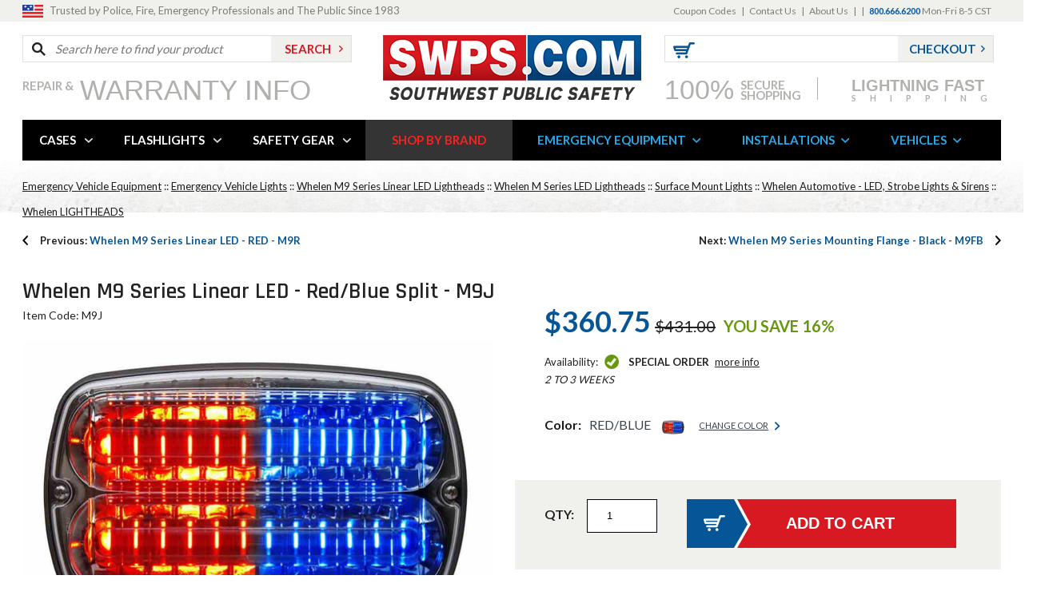

--- FILE ---
content_type: text/html
request_url: https://www.swps.com/m9j.html
body_size: 19317
content:
<!DOCTYPE HTML><html><head><title>Whelen M9 Series Linear LED - Red/Blue Split - M9J from SWPS.com</title><meta name="description" content="Whelen M9 Series Linear LED - Red/Blue Split - M9J Whelen M9 Series Linear LED - Red/Blue Split - M9J The only Patented Linear-LED® lightheads with a bold look to the future i...Click-1764190982" /><meta name="Keywords" content="Whelen M9 Series Linear LED - Red/Blue Split - M9J" /><meta content="Whelen M9 Series Linear LED - Red/Blue Split - M9J" property="og:title" /><meta content="product" property="og:type" /><meta content="https://www.swps.com/m9j.html" property="og:url" /><meta content="https://s.turbifycdn.com/aah/swps/whelen-m9-series-linear-led-red-blue-split-m9j-24.png" property="og:image" /><meta content="Whelen M9 Series Linear LED - Red/Blue Split - M9J

The only Patented Linear-LED® lightheads with a bold look to the future in fire, ambulance and rescue truck emergency lighting. Designed to stand-up to the harsh environments and standards of the industry while providing top of the line performance!

Features:

Surface mounted via two screws.
Super-LEDs provide unmatched high intensity warning, low current consumption.
Unique lens shape is completely illuminated with patented Linear-LED® designed reflector assembly, unlike older designs that may have “dead spots” or “hot spots”.
Lens and reflector are a sealed assembly.
Lighthead is designed with the mounting screws located outside of the sealed lens/reflector assembly, eliminating water infiltration.
Replaceable light engine is accessed from the rear of the lens/reflector assembly.
Built-on rear gasket insures that the lighthead and optional flange does not touch the vehicle’s surface, preventing contact.
Updated design allows for faster and easier installation.
M9 lightheads have multiple Scan-Lock™ flash patterns available. Choose from Solid, Left/Right, Top/Bottom, In/Out, or Diagonal sequencing. Meets KKK 1822F, NFPA 1901, SAE and EC65 specifications. Many flash patterns meet California Title XIII.
M9 available in a Brake/Tail/Turn, Back-Up, Scenelight or Turnlight.
Whelen exclusive “NERM” (Non-Emergency Recognition Mode) is standard. Lightheads glow for instant emergency vehicle identification. Choose from five intensity levels to meet your exact needs.&amp;#8232;Hard coating on lenses resist scratches, chemical and corrosive damage.
Surface mount M9 Scenelight, an Industry 1st, features inner optics to direct light downward without angle brackets.
Available in Single or Split Colors.
Optional Black or Chrome Flange available.
Other patents pending.


Specifications:

10-3/8&quot; Long X 6-1/2&quot; H, Protrudes 1-3/8&quot;
Current Draw @ 12.8 VDC in &quot;Solid&quot; mode: 3 amps peak, 1.2 amps average

Product Information 

Whelen M Series LED Lightheads Data Sheet (PDF, 247 KB)

Whelen M9 Series Installation Guide (PDF, 138 KB)" property="og:description" /><link rel=canonical href=https://www.swps.com/m9j.html><meta http-equiv="content-type" content="text/html;charset=iso-8859-1">
<link rel="shortcut icon" href="https://sep.turbifycdn.com/ty/cdn/swps/favicon.ico?t=1764190982&" type="image/x-icon">
<link href='https://fonts.googleapis.com/css?family=Lato:400,700' rel='stylesheet' type='text/css'>
<link href='https://fonts.googleapis.com/css?family=Rajdhani:600' rel='stylesheet' type='text/css'>
<link rel="stylesheet" type="text/css" href="https://sep.turbifycdn.com/ty/cdn/swps/mmenu.css?t=1764190982&">
<link rel="stylesheet" href="https://sep.turbifycdn.com/ty/cdn/swps/flexslider-about.css?t=1764190982&" type="text/css">
<link href="https://sep.turbifycdn.com/ty/cdn/swps/styles.css?t=1764190982&" rel="stylesheet" type="text/css">
<link href="https://sep.turbifycdn.com/ty/cdn/swps/home.css?t=1764190982&" rel="stylesheet" type="text/css">
<link href="https://sep.turbifycdn.com/ty/cdn/swps/tinycarousel.css?t=1764190982&" rel="stylesheet" type="text/css">    
<link href="https://sep.turbifycdn.com/ty/cdn/swps/magiczoomplus.css?t=1764190982&" rel="stylesheet" type="text/css" media="screen">
<link href="https://sep.turbifycdn.com/ty/cdn/swps/reviews-style.css?t=1764190982&" rel="stylesheet" type="text/css" media="screen">
<link href="https://sep.turbifycdn.com/ty/cdn/swps/ytimes-megamenu-style.css?t=1764190982&" rel="stylesheet" type="text/css" media="screen">

<script type="text/javascript" src="https://ajax.googleapis.com/ajax/libs/jquery/1.11.0/jquery.min.js"></script>

<script type="text/javascript" src="https://sep.turbifycdn.com/ty/cdn/swps/jquery-cookie.js?t=1764190982&"></script>
<script src="https://sep.turbifycdn.com/ty/cdn/swps/cookie.js?t=1764190982&" language="javascript" type="text/javascript"></script>
<script src="https://sep.turbifycdn.com/ty/cdn/swps/savetrail.js?t=1764190982&" language="javascript" type="text/javascript"></script><link href="https://sep.turbifycdn.com/ty/cdn/swps/product-page.css?t=1764190982&" rel="stylesheet" type="text/css"><script language=javascript src=https://sep.turbifycdn.com/ty/cdn/swps/compare-script.js?t=1764190982&></script><script language=javascript>if (typeof(objYtimes)=='undefined') { var objYtimes=new Object(); } objYtimes.comparePrev = ""; objYtimes.compareSelected = "<img border=0 src=>"; </script><meta name="viewport" content="width=device-width, initial-scale=1.0, minimum-scale=1.0, user-scalable=0" /></head><body itemscope="" itemtype="http://schema.org/WebPage" class="m9j nindex"><!-- Header -->
<div class="full-width mobile-top-full">
	<div class="mobile-menu-btn">
    	<a id="show-mobile-menu" href="#ytMobileMenu"><img src="https://sep.turbifycdn.com/ty/cdn/swps/main-menu-lines.png?t=1764190982&" class="mobile-nav-icon" alt="Mobile Navigation"></a>
    </div>
    <div id="mobile-shopping-cart-c"></div>
    <div id="mobile-checkout-c" class="chk-btn"></div>
</div>

<div class="clear"></div>

<div class="full-width header-top-full">
	<div class="wrapper">
    	<div class="top-slogan">
    		<p>Trusted by Police, Fire, Emergency Professionals and The Public Since 1983</p>
        </div>
        <div class="top-links">
            <ul class="headerlinks"><li><a href="coupon-codes.html">Coupon Codes</a></li><li>|</li><li><a href="contact-us.html">Contact Us</a></li><li>|</li><li><a href="about-us.html">About Us</a></li><li>|</li><li><span id=ys_cpers> <span id=yscp_signin_link></span> <span id=yscp_myaccount_link></span> <span id=yscp_signout_link></span></span></li><li>|</li><li><span class="top-phone">800.666.6200</span>  Mon-Fri 8-5 CST</li></ul>
        </div>
    </div>
</div>

<div class="wrapper header">
	<div class="logo" itemscope itemtype="http://schema.org/Organization"><a href="index.html" itemprop="url"><img src="https://sep.turbifycdn.com/ty/cdn/swps/logo-swps.png?t=1764190982&" alt="SWPS" itemprop="logo"></a></div>
    <div class="header-left">
    	<div class="search-form">
        	<form method="get" action="//www.swps.com/nsearch.html">
            	<input name="catalog" type="hidden" value="swps">
            	<div class="input"><input type="text" placeholder="Search here to find your product" name="query" id="search-input"></div>
                <div class="submit"><input type="submit" value="SEARCH" id="search-submit"></div>
            </form>
        </div>
    	<div class="shop-over">
        	<a href="warranty.html">
            	<span class="first">Repair &amp;</span>
                <span class="second">Warranty Info</span>
            </a>
        </div>
    </div>
    <div class="header-right">
    	<div class="chk-c">
        	<div class="the-cart shopping-cart-c">
        		<a href="https://order.store.turbify.net/cgi-bin/wg-order?ysco_key_event_id=&ysco_key_store_id=swps&sectionId=ysco.cart" class="url"><img src="https://sep.turbifycdn.com/ty/cdn/swps/cart-icon.png?t=1764190982&" alt="cart"></a>
				<span><div id="yfc_mini"></div></span>
            </div>
            <div class="chk-btn checkout-btn-c">
            	<a href="https://order.store.turbify.net/swps/ymix/MetaController.html?ysco_key_event_id=1&ysco_key_store_id=swps&sectionId=ysco.ship-bill">Checkout</a>
            </div>
        </div>
        <div class="secure-and-shipping">
        	<a href="#" class="first-second">
            	<span class="first">100%</span>
                <span class="second">SECURE<br>SHOPPING</span>
            </a>
            <span style="padding-left:20px;"><img src="https://sep.turbifycdn.com/ty/cdn/swps/divider-line.png?t=1764190982&" width="1" height="28" alt="divider"></span>
            <a href="#" class="third-c">
                <span class="third">
                	<span style="font-family: 'Arial Black', arial; font-size:20px; line-height:19px; letter-spacing:0">Lightning Fast</span><br>
                     Shipping
                </span>
            </a>
        </div>
    </div>
</div>

<div class="clear"></div>

<div class="wrapper">
	<div class="nav" id="desktop-nav">
        <ul id=ytTopMenus><li class="ytA "><a href="cases.html">CASES</a><div class=ytB><div class=ytBheadline><span class=viewAllLink>CASES&nbsp;&nbsp;&nbsp;::&nbsp;&nbsp;&nbsp;<a href="cases.html">VIEW ALL></a></span><span class=couponText><font color=black></font><font color=red></font></span><span class=featuredLink><a href="nanuk.html">FEATURED</a></span><span class=clearanceLink><a href="cleanance.html">CLEARANCE</a></span><div class=clearAll></div></div><div class="subMenuLinks withImage"><div class="subMenuLinksCol" data-bgcolor=><div class=menuLinksLabel><a href="pelican-case.html">Pelican Cases</a></div><a href="pelican-microcases.html">Micro</a><a href="pelican-small.html">Small</a><a href="pelican-medium.html">Medium</a><a href="pelican-large.html">Large</a><a href="pelican-case.html">View All...</a><div class=menuLinksLabel><a href="pelican-air.html">Pelican Air</a></div><div class=menuLinksLabel><a href="cargo.html">Pelican Cargo</a></div><div class=menuLinksLabel><a href="vault.html">Pelican VAULT</a></div><div class=menuLinksLabel><a href="backpacks.html">Pelican Backpacks</a></div><div class=menuLinksLabel><a href="pelican-drinkware.html">Pelican Drinkware</a></div><div class=menuLinksLabel><a href="luggage.html">Pelican Luggage</a></div><div class=menuLinksLabel><a href="hardback.html">Pelican Laptop & Tablet Cases</a></div><div class=menuLinksLabel><a href="chart-text.html">Case Comparison Chart</a></div></div><div class="subMenuLinksCol" data-bgcolor=><div class=menuLinksLabel><a href="pelican-storm.html">Pelican Storm Cases</a></div><a href="pelican-im2050.html">iM2050</a><a href="pelican-im2075.html">iM2075</a><a href="pelican-im2100.html">iM2100</a><a href="pelican-im2200.html">iM2200</a><a href="pelican-storm.html">View All...</a><div class=menuLinksLabel><a href="coolers.html">Pelican Coolers</a></div><a href="45qw-white.html">45 Quart with Wheels</a><a href="80q-white.html">80 Quart with Wheels</a><a href="95q-white.html">95 Quart</a><a href="150q-white.html">150 Quart</a><a href="coolers.html">View All...</a></div><div class="subMenuLinksCol" data-bgcolor=><div class=menuLinksLabel><a href="nanuk.html">Nanuk Cases</a></div><a href="nanuknano.html">Nanuk 300 Series Nano Cases</a><a href="nanuk903.html">Nanuk 903 cases</a><a href="nanuk904.html">Nanuk 904 cases</a><a href="nanuk905.html">Nanuk 905 cases</a><a href="nanuk.html">View All...</a><div class=menuLinksLabel><a href="pelican-accessories.html">Pelican Parts & Accessories</a></div><a href="replacement-foam.html">Foam Sets</a><a href="replacement-dividers.html">Divider Sets</a><a href="lid-organizers.html">Lid Organizers</a><a href="1506tsa.html">TSA Lock</a><a href="15peldessilg.html">Desiccant (Silica Gel)</a><a href="shoulder-straps.html">Shoulder Straps</a><a href="pelican-orings.html">O-Rings</a><a href="panel-frames.html">Panel Frames</a><a href="15pelquicmou.html">Quick Mounts</a></div></div><div class=menuSideImage><a href="https://www.swps.com/pelicancases.html"><img src="https://s.turbifycdn.com/aah/swps/protective-cases-from-swps-com-6.png" width="300" height="300" border="0" hspace="0" vspace="0" /></a><a href="case-info.html&quot; class=&quot;learnMoreLink"><img src=https://sep.turbifycdn.com/ty/cdn/swps/learn-more-mark.png?t=1764190982& align=absmiddle> LEARN MORE ABOUT CASES</a><div class=clearAll></div></div><div class="menuShopBrands"><span class=title>Shop Popular Brands</span><a href="pelican.html"><img src="https://s.turbifycdn.com/aah/swps/pelican-cases-173.png" width="150" height="37" border="0" hspace="0" vspace="0" /></a><a href="pelican-storm.html"><img src="https://s.turbifycdn.com/aah/swps/pelican-storm-cases-64.png" width="150" height="41" border="0" hspace="0" vspace="0" /></a><a href="pelican-hardigg.html"><img src="https://s.turbifycdn.com/aah/swps/pelican-hardigg-cases-30.png" width="150" height="41" border="0" hspace="0" vspace="0" /></a><a href="pelican-storm-shooter-solutions.html"><img src="https://s.turbifycdn.com/aah/swps/pelican-mobile-armory-34.png" width="150" height="18" border="0" hspace="0" vspace="0" /></a><a href="nanuk.html"><img src="https://s.turbifycdn.com/aah/swps/nanuk-professional-protective-cases-17.png" width="150" height="40" border="0" hspace="0" vspace="0" /></a></div><div class=clearAll></div></div></li><li class="ytA "><a href="flashlights---spotlights.html">FLASHLIGHTS</a><div class=ytB><div class=ytBheadline><span class=viewAllLink>FLASHLIGHTS&nbsp;&nbsp;&nbsp;::&nbsp;&nbsp;&nbsp;<a href="flashlights---spotlights.html">VIEW ALL></a></span><span class=clearanceLink><a href="clearance.html">CLEARANCE</a></span><div class=clearAll></div></div><div class="subMenuLinks withImage"><div class="subMenuLinksCol" data-bgcolor=><div class=menuLinksLabel><a href="streamlight-flashlights.html">Streamlight Flashlights</a></div><a href="stingers.html">Stingers</a><a href="strions.html">Strions</a><a href="sl20.html">SL-20s</a><a href="hlseries.html">HL series</a><a href="streamlight-flashlights.html">View All...</a><div class=menuLinksLabel><a href="bayco.html">Bayco / NightStick Flashlights</a></div><a href="nsp-1170.html">NightStick Pro Safety Light Red/Blue</a><a href="nsr-9944xl.html">NightStick Xtreme Lumens NSR-9944XL</a><a href="nsp-1310.html">NightStick LED Pocket Work Light NSP-1310</a><a href="xpp-5422g.html">NightStick LED Safety Flashlight XPP-5422 </a><a href="bayco.html">View All...</a><div class=menuLinksLabel><a href="parts-bulbs-batteries.html">Shop Flashlight Accessories</a></div></div><div class="subMenuLinksCol" data-bgcolor=><div class=menuLinksLabel><a href="pefl.html">Pelican Flashlights</a></div><a href="pelican-headlamp.html">Pelican Headlamps</a><a href="pelican-lights-small.html">Pelican Small Flashlights</a><a href="pelican-lights-medium.html">Pelican Medium Flashlights</a><a href="pelican-lights-large.html">Pelican-Large Flashlights</a><a href="pefl.html">View All...</a><div class=menuLinksLabel><a href="golight.html">GoLight Spotlights</a></div><a href="20514.html">GoLight RadioRay Wireless Searchlight - 20514</a><a href="golight.html">View All...</a></div><div class="subMenuLinksCol" data-bgcolor=><div class=menuLinksLabel><a href="maglite.html">Maglite Flashlights</a></div><a href="ml125.html">ML125</a><a href="maglite.html">View All...</a><div class=menuLinksLabel><a href="nebo.html">Nebo Tools Flashlights</a></div><a href="6714.html">Mycro Flashlight</a><a href="nebo.html">View All...</a></div></div><div class=menuSideImage><a href="led-beams.html"><img src="https://s.turbifycdn.com/aah/swps/flashlights-spotlights-tactical-lights-45.png" width="300" height="282" border="0" hspace="0" vspace="0" /></a><a href="led-beams.html&quot; class=&quot;learnMoreLink"><img src=https://sep.turbifycdn.com/ty/cdn/swps/learn-more-mark.png?t=1764190982& align=absmiddle> LEARN MORE ABOUT FLASHLIGHTS</a><div class=clearAll></div></div><div class="menuShopBrands"><span class=title>Shop Popular Brands</span><a href="streamlight-flashlights.html"><img src="https://s.turbifycdn.com/aah/swps/streamlight-flashlights-tactical-police-fire-rescue-63.png" width="141" height="50" border="0" hspace="0" vspace="0" /></a><a href="pefl.html"><img src="https://s.turbifycdn.com/aah/swps/pelican-lights-flashlights-53.png" width="149" height="50" border="0" hspace="0" vspace="0" /></a><a href="bayco.html"><img src="https://s.turbifycdn.com/aah/swps/bayco-nightstick-lighting-products-29.png" width="150" height="39" border="0" hspace="0" vspace="0" /></a><a href="maglite.html"><img src="https://s.turbifycdn.com/aah/swps/mag-lite-flashlights-117.png" width="138" height="50" border="0" hspace="0" vspace="0" /></a><a href="nebo.html"><img src="https://s.turbifycdn.com/aah/swps/nebo-tools-led-worklights-and-flashlights-61.png" width="150" height="40" border="0" hspace="0" vspace="0" /></a><a href="golight.html"><img src="https://s.turbifycdn.com/aah/swps/golight-remote-control-searchlights-42.png" width="150" height="24" border="0" hspace="0" vspace="0" /></a></div><div class=clearAll></div></div></li><li class="ytA "><a href="police--fire---volunteer-safety-accessories.html">SAFETY GEAR</a><div class=ytB><div class=ytBheadline><span class=viewAllLink>SAFETY GEAR&nbsp;&nbsp;&nbsp;::&nbsp;&nbsp;&nbsp;<a href="police--fire---volunteer-safety-accessories.html">VIEW ALL></a></span><div class=clearAll></div></div><div class="subMenuLinks withImage"><div class="subMenuLinksCol" data-bgcolor=><div class=menuLinksLabel><a href="saunders-clipboard.html">CLIPBOARDS / TICKET BOARDS</a></div><a href="45450.html">Tuff Writer for iPad</a><a href="10003.html">Snapak</a><a href="sauncruismat.html">Cruiser Mate</a><a href="saunders-clipboard.html">View All...</a><div class=menuLinksLabel><a href="ligpersafstr.html">BIKE LIGHTS</a></div><a href="lightman-led-bicycle.html">LED Bicycle Kits</a><a href="lightman-safety-systems.html">Safety Systems</a><a href="ligpersafstr.html">View All...</a><div class=menuLinksLabel><a href="hats.html">HARD HATS</a></div><a href="hat-tbl-tx.html">Thin Blue Line Fitted Baseball Cap</a><a href="282-abr170-11-police.html">Baseball Bump Cap</a><a href="fullbrim-hardhat.html">Full-Brim Hardhats</a><a href="ratcheting-hardhat.html">Ratcheting Hard Hats</a></div><div class="subMenuLinksCol" data-bgcolor=><div class=menuLinksLabel><a href="steck.html">LOCK-OUT KITS</a></div><a href="bigeasy.html">BigEasy Lockout Kit</a><a href="32935.html">Carrying Case</a><a href="32922.html">Easy Wedge</a><a href="32920.html">Non-Marring Wedge</a><a href="steck.html">View All...</a><div class=menuLinksLabel><a href="rolatape.html">MEASURING WHEELS</a></div><a href="http://www.swps.com/rolatape.html?filters=measuring-wheel-type:Single+Wheel">Single Wheel</a><a href=" http://www.swps.com/rolatape.html?filters=measuring-wheel-type:Dual+Wheel">Dual Wheel</a><a href="http://www.swps.com/rolatape.html?filters=measuring-wheel-type:Bag">Carrying Case</a><a href="rolatape.html">View All...</a><div class=menuLinksLabel><a href="adversary.html">SAFETY GLASSES</a></div><a href="250-28-0009-6pack.html">Amber Lens</a><a href="250-28-0000-6pack.html">Clear Lens</a><a href="adversary.html">View All...</a></div><div class="subMenuLinksCol" data-bgcolor=><div class=menuLinksLabel><a href="channellock.html">TOOLS</a></div><div class=menuLinksLabel><a href="traffic-control.html">TRAFFIC CONES</a></div><div class=menuLinksLabel><a href="traffic-vests.html">TRAFFIC VESTS / JACKETS / PANTS</a></div><a href="http://www.swps.com/traffic-vests.html?filters=safety-apparel-type:Safety+Vests">Traffic Vests</a><a href="http://www.swps.com/traffic-vests.html?filters=safety-apparel-type:Safety+Jackets">Safety Jackets</a><a href="sgttpnt.html">Safety Pants</a><a href="sgcntse.html">Safety T-Shirt</a><a href="traffic-vests.html">View All...</a><div class=menuLinksLabel><a href="traffic-wands.html">TRAFFIC WANDS</a></div><div class=menuLinksLabel><a href="window-decals.html">WINDOW DECALS</a></div></div></div><div class=menuSideImage><a href><img src="https://s.turbifycdn.com/aah/swps/safety-gear-equipment-7.png" width="300" height="320" border="0" hspace="0" vspace="0" /></a><a href="&quot; class=&quot;learnMoreLink"><img src=https://sep.turbifycdn.com/ty/cdn/swps/learn-more-mark.png?t=1764190982& align=absmiddle> LEARN MORE ABOUT SAFETY GEAR</a><div class=clearAll></div></div><div class="menuShopBrands"><span class=title>Shop Popular Brands</span><a href="safety-gear-usa.html"><img src="https://s.turbifycdn.com/aah/swps/safetygear-by-protective-industrial-products-high-visibility-garments-41.png" width="142" height="50" border="0" hspace="0" vspace="0" /></a><a href="ligpersafstr.html"><img src="https://s.turbifycdn.com/aah/swps/lightman-personal-bicycle-safety-strobe-led-systems-36.png" width="150" height="43" border="0" hspace="0" vspace="0" /></a><a href="rolatape.html"><img src="https://s.turbifycdn.com/aah/swps/rolatape-measuring-wheels-41.png" width="150" height="12" border="0" hspace="0" vspace="0" /></a><a href="saunders-clipboard.html"><img src="https://s.turbifycdn.com/aah/swps/saunders-clipboards-form-citation-holders-36.png" width="150" height="30" border="0" hspace="0" vspace="0" /></a><a href="steck.html"><img src="https://s.turbifycdn.com/aah/swps/steck-manufacturing-lock-out-tools-32.png" width="126" height="50" border="0" hspace="0" vspace="0" /></a></div><div class=clearAll></div></div></li><li class="ytA shop-by-brand"><a href="products-by-manufacturer.html">SHOP BY BRAND</a></li><li class="ytA blue-lnk"><a href="emergency-vehicle-equipment.html">EMERGENCY EQUIPMENT</a><div class=ytB><div class=ytBheadline><span class=viewAllLink>EMERGENCY EQUIPMENT&nbsp;&nbsp;&nbsp;::&nbsp;&nbsp;&nbsp;<a href="emergency-vehicle-equipment.html">VIEW ALL></a></span><span class=clearanceLink><a href="emergency-equipment-clearance.html">CLEARANCE</a></span><div class=clearAll></div></div><div class="subMenuLinks withImage"><div class="subMenuLinksCol" data-bgcolor=><div class=menuLinksLabel><a href="eqvehcon.html">CONSOLES / LAPTOP MOUNTS</a></div><a href="universal-consoles.html">Universal Consoles</a><a href="vehicle-specific-consoles.html">Vehicle Specific Consoles</a><a href="consoles-accessories.html">Console Accessories</a><a href="laptop-tablet-mounts.html">Laptop / Tablet Mounts</a><a href="eqvehcon.html">View All...</a><div class=menuLinksLabel><a href="headtailflas.html">FLASHERS / WIG WAGS</a></div><a href="headlight-taillight-flashers.html">Headlight / Taillight Flashers</a><a href="led-flashers.html">LED Flashers</a><a href="halogen-flashers.html">Halogen Flashers</a><a href="police-interface-modules.html">Vehicle Specific / PEIM</a><div class=menuLinksLabel><a href="seator.html">GUN RACKS / TIMERS</a></div><a href="3g5100.html">Momentary Switch</a><a href="g1002.html">Delay Timer</a><a href="seator.html">View All...</a></div><div class="subMenuLinksCol" data-bgcolor=><div class=menuLinksLabel><a href="emergency-vehicle-lights.html">EMERGENCY LIGHTS</a></div><a href="beacon-lights.html">Beacons</a><a href="dashlights.html">Dash / Deck / Visor Lights</a><a href="fog-lights.html">Fog / Driving Lights</a><a href="hide-a-way-strobe-kits-lights.html">Hideaways</a><a href="mirror-mount.html">Mirror Mount Lights</a><a href="scene-lights.html">Scene Lights</a><a href="surface-mount.html">Surface Mount Lights</a><a href="traffic-advisors.html">Traffic Advisors</a><a href="emergency-vehicle-lights.html">View All...</a><div class=menuLinksLabel><a href="vehpar.html">PARTITIONS / PRISONER TRANSPORT</a></div><div class=menuLinksLabel><a href="push-bumpers-skid-plates.html">PUSH BUMPERS / SKID PLATES</a></div></div><div class="subMenuLinksCol" data-bgcolor=><div class=menuLinksLabel><a href="si.html">SIREN / SPEAKERS</a></div><a href="http://www.swps.com/si.html?filters=product-type:Sirens">Sirens</a><a href="http://www.swps.com/si.html?filters=product-type:Speakers">Speakers</a><div class=menuLinksLabel><a href="organization-storage.html">STORAGE / ORGANIZATION</a></div><div class=menuLinksLabel><a href="switpar.html">SWITCHES / CONTROLS</a></div><a href="http://www.swps.com/switpar.html?filters=product-type:Switches|switch-type:Controller">Switch Boxes</a><a href=" http://www.swps.com/switpar.html?filters=product-type:Siren+&amp;+Light+Controller">Siren & Light Controllers</a><a href="switpar.html">View All...</a><div class=menuLinksLabel><a href="vehicle-accessories.html">VEHICLE ACCESSORIES</a></div><div class=menuLinksLabel><a href="emergency-equipment-clearance.html">**CLEARANCE ITEMS**</a></div></div></div><div class=menuSideImage><a href><img src="https://s.turbifycdn.com/aah/swps/emergency-vehicle-equipment-43.png" width="300" height="300" border="0" hspace="0" vspace="0" /></a><a href="&quot; class=&quot;learnMoreLink"><img src=https://sep.turbifycdn.com/ty/cdn/swps/learn-more-mark.png?t=1764190982& align=absmiddle> LEARN MORE ABOUT EMERGENCY EQUIPMENT</a><div class=clearAll></div></div><div class="menuShopBrands"><span class=title>Shop Popular Brands</span><a href="whelen.html"><img src="https://s.turbifycdn.com/aah/swps/whelen-automotive-led-strobe-lights-sirens-58.png" width="150" height="42" border="0" hspace="0" vspace="0" /></a><a href="code3.html"><img src="https://s.turbifycdn.com/aah/swps/code-3-pse-public-safety-equipment-lights-sirens-52.png" width="150" height="36" border="0" hspace="0" vspace="0" /></a><a href="sho-me.html"><img src="https://s.turbifycdn.com/aah/swps/able-2-sho-me-able2-police-fire-emergency-lights-sirens-28.png" width="149" height="50" border="0" hspace="0" vspace="0" /></a><a href="havis-shields.html"><img src="https://s.turbifycdn.com/aah/swps/havis-equipment-corporation-35.png" width="118" height="50" border="0" hspace="0" vspace="0" /></a><a href="pro-gard.html"><img src="https://s.turbifycdn.com/aah/swps/pro-gard-law-enforcement-products-36.png" width="150" height="50" border="0" hspace="0" vspace="0" /></a><a href="bayco.html"><img src="https://s.turbifycdn.com/aah/swps/bayco-nightstick-lighting-products-29.png" width="150" height="39" border="0" hspace="0" vspace="0" /></a><a href="go-rhino-bumpers.html"><img src="https://s.turbifycdn.com/aah/swps/go-rhino-police-vehicle-products-48.png" width="150" height="29" border="0" hspace="0" vspace="0" /></a></div><div class=clearAll></div></div></li><li class="ytA blue-lnk"><a href="emergency-equipment-installs.html">INSTALLATIONS</a><div class=ytB><div class=ytBheadline><span class=viewAllLink>INSTALLATIONS&nbsp;&nbsp;&nbsp;::&nbsp;&nbsp;&nbsp;<a href="emergency-equipment-installs.html">VIEW ALL></a></span><div class=clearAll></div></div><div class="subMenuLinks withImage"><div class="subMenuLinksCol" data-bgcolor=><div class=menuLinksLabel>SWPS - Package Deals</div><a href="swpsvertexcorners1.html">SWPS Kit - 4 Vertex - 360° LED Lighting </a><div class=menuLinksLabel><a href="ford2020piu.html">Ford 2020 Police Interceptor Utility</a></div><div class=menuLinksLabel><a href="chevy2020tahoe.html">Chevy 2020 Police Tahoe</a></div></div></div><div class=menuSideImage><a href><img src="https://s.turbifycdn.com/aah/swps/emergency-vehicle-equipment-installation-pictures-videos-19.png" width="300" height="240" border="0" hspace="0" vspace="0" /></a><a href="&quot; class=&quot;learnMoreLink"><img src=https://sep.turbifycdn.com/ty/cdn/swps/learn-more-mark.png?t=1764190982& align=absmiddle> LEARN MORE ABOUT INSTALLATIONS</a><div class=clearAll></div></div><div class=clearAll></div></div></li><li class="ytA blue-lnk"><a href="used-police-cars---vehicles.html">VEHICLES</a></li></ul>
    </div>
</div>

<div class="clear"></div>

<div class="full-width under-nav-full">
	<div class="wrapper">
		<div class="crumbs" id="breadcrumbs" itemprop="breadcrumb"><a href="emergency-vehicle-equipment.html" class="bcsm">Emergency Vehicle Equipment</a> :: <a href="emergency-vehicle-lights.html" class="bcsm">Emergency Vehicle Lights</a> :: <a href="m9.html" class="bcmd">Whelen M9 Series Linear LED Lightheads</a> :: <a href="mseries.html" class="bcmd">Whelen M Series LED Lightheads</a> :: <a href="surface-mount.html" class="bcsm">Surface Mount Lights</a> :: <a href="whelen.html" class="bcmd">Whelen Automotive - LED, Strobe Lights & Sirens</a> :: <a href="whelen-lightheads.html" class="bcmd">Whelen LIGHTHEADS</a></div>
	</div>
</div>
<div class="wrapper">
	<div class="prev-category"><a href="m9r.html"><span>Previous: </span>Whelen M9 Series Linear LED - RED - M9R</a></div><div class="next-category"><a href="m9fb.html"><span>Next: </span>Whelen M9 Series Mounting Flange - Black - M9FB</a></div>
</div>
<div class="clear height-25"></div>
<div itemscope itemtype=http://schema.org/Product>
	<div class="wrapper">
		<div class="prod-name">
			<h1 itemprop=name>Whelen M9 Series Linear LED - Red/Blue Split - M9J</h1>
		</div>
		
		<div class="clear"></div>
		
		<div class="prod-images">
			<div class="top">
				<div class="item-code">Item Code: M9J</div>
				<div id=ytimesAvgRating></div>
			</div>
			
			<div class="image-c">
				<div class="image">
					<!-- for reference
					<a id="Zoomer" href="zoom_image_url" class="MagicZoomPlus" rel="selectors-effect-speed: 600;zoom-width:400;zoom-height:385;show-title: false;">
						<img src="large-image-url" alt="Product Image">
					</a>
					-->
					<a id="Zoomer" href="https://s.turbifycdn.com/aah/swps/whelen-m9-series-linear-led-red-blue-split-m9j-24.png" class="MagicZoomPlus" rel="selectors-effect-speed: 600;zoom-width:400;zoom-height:385;show-title: false;"><img src="https://s.turbifycdn.com/aah/swps/whelen-m9-series-linear-led-red-blue-split-m9j-26.png" width="591" height="385" border="0" hspace="0" vspace="0" alt="Whelen M9 Series Linear LED - Red/Blue Split - M9J" itemprop="image" /></a>
				</div>
			</div>
			<div class="image-actions">
				<div class="enlarge"><a href="#">Click to Enlarge</a></div>
				<div class="zoom"><a href="#">Hover to Zoom</a></div>
			</div>
			
		</div>
		
		<div class="prod-details">
			<form action="//order.store.turbify.net/swps/cgi-bin/wg-order?swps+m9j" method="post">
			<div class="price">$360.75<span class="line-through">$431.00</span><div class="you-save">You Save 16%</div></div>
			<div class="available">
				Availability: <span class="avail instock">Special Order</span><a href="contact-us.html" target="_blank">More Info</a>
				<span class="notice">2 to 3 Weeks</span>
			</div>
		   <div class="colors"><div class="cell"><div class="tag">Color:</div><div class="selected-color-txt">Red/Blue</div><span class="selected-color"><img src="https://s.turbifycdn.com/aah/swps/whelen-m9-series-linear-led-red-blue-split-m9j-27.png" width="30" height="30" border="0" hspace="0" vspace="0" alt="Whelen M9 Series Linear LED - Red/Blue Split - M9J" title="Whelen M9 Series Linear LED - Red/Blue Split - M9J" /></span><div style="display:none;" class=color-options><a href="m9a.html"><img src="https://s.turbifycdn.com/aah/swps/whelen-m9-series-linear-led-amber-m9a-25.png" width="30" height="30" border="0" hspace="0" vspace="0" alt="Whelen M9 Series Linear LED - Amber - M9A" title="Whelen M9 Series Linear LED - Amber - M9A" /></a><a href="m9b.html"><img src="https://s.turbifycdn.com/aah/swps/whelen-m9-series-linear-led-blue-m9b-25.png" width="30" height="30" border="0" hspace="0" vspace="0" alt="Whelen M9 Series Linear LED - Blue - M9B" title="Whelen M9 Series Linear LED - Blue - M9B" /></a><a href="m9r.html"><img src="https://s.turbifycdn.com/aah/swps/whelen-m9-series-linear-led-red-m9r-25.png" width="30" height="30" border="0" hspace="0" vspace="0" alt="Whelen M9 Series Linear LED - RED - M9R" title="Whelen M9 Series Linear LED - RED - M9R" /></a><a href="m9w.html"><img src="https://s.turbifycdn.com/aah/swps/whelen-m9-series-linear-led-white-m9c-27.png" width="30" height="30" border="0" hspace="0" vspace="0" alt="Whelen M9 Series Linear LED - White - M9C" title="Whelen M9 Series Linear LED - White - M9C" /></a><span class=active><a href="m9j.html"><img src="https://s.turbifycdn.com/aah/swps/whelen-m9-series-linear-led-red-blue-split-m9j-25.png" width="30" height="30" border="0" hspace="0" vspace="0" alt="Whelen M9 Series Linear LED - Red/Blue Split - M9J" title="Whelen M9 Series Linear LED - Red/Blue Split - M9J" /></a></span></div><div class=change-color><a href="javascript:void(0)" id="show-case-colors" onClick="show_color_options('show-case-colors')">Change Color</a></div></div></div>
		   
<div class="qty-and-add on-same-line">
				<div class="total-price-w-acc">
					<p>Total with selected add-ons:  <span></span></p>
				</div>
				<div class="qty-c">
					<div class="txt">QTY:</div>
					<div class="qty">
						<input type=number name="vwquantity" value=1 min=1>
					</div>
				</div>
				
				<div class="add-to-cart">
					<input type="submit" value="Add to Cart">
				</div>
			</div>
			
			<div class="ask-and-share">
				<div class="ask-about"><a href="#">Ask a Question about this product?</a></div>
				<div class="share">
					<span>Share this:</span>
					<div class="addthis_toolbox addthis_default_style addthis_32x32_style">
<a class="addthis_button_addthis at300b" title="Add This" href="#"><img src="https://sep.turbifycdn.com/ty/cdn/swps/share-1.png?t=1764190982&" alt="share"></a>
<a class="addthis_button_facebook at300b" title="Facebook" href="#"><img src="https://sep.turbifycdn.com/ty/cdn/swps/share-fb.png?t=1764190982&"></a>
<a class="addthis_button_twitter at300b" title="Tweet" href="#"><img src="https://sep.turbifycdn.com/ty/cdn/swps/share-tw.png?t=1764190982&"></a>
<a class="addthis_button_linkedin at300b" target="_blank" title="LinkedIn" href="#"><img src="https://sep.turbifycdn.com/ty/cdn/swps/share-in.png?t=1764190982&"></a>
<a class="addthis_button_pinterest_share at300b" target="_blank" title="Pinterest" href="#"><img src="https://sep.turbifycdn.com/ty/cdn/swps/share-pin.png?t=1764190982&"></a>   
<a class="addthis_button_compact at300m" href="#"><img src="https://sep.turbifycdn.com/ty/cdn/swps/share-email.png?t=1764190982&"></a><a class="addthis_bubble_style"></a>
<div class="atclear"></div></div>
<script type="text/javascript" src="//s7.addthis.com/js/300/addthis_widget.js#pubid=ra-5715420c7258230f"></script>


				</div>
			</div>
			
			
			</form>
		</div>
	</div>




	<div class="clear height-130"></div>



	<div class="wrapper">

		<div class="browse-all-model"><a href="m9.html">Browse all from this model</a></div>
		<div class="border-bottom"></div>
		
		<div class="clear"></div>
		
		<div class="similar-items"><div class="title"><h5>SIMILAR ITEMS FROM THIS CATEGORY</h5></div><div class="cell"><div class="image"><a href="m9fb.html"><img src="https://s.turbifycdn.com/aah/swps/whelen-m9-series-mounting-flange-black-m9fb-23.png" width="65" height="65" border="0" hspace="0" vspace="0" alt="Whelen M9 Series Mounting Flange - Black - M9FB" /></a></div><div class="name"><a href="m9fb.html">Whelen M9 Series Mounting Flange - Black - M9FB</a></div></div><div class="spacer"><img src="https://sep.turbifycdn.com/ty/cdn/swps/prod-browse-separator.png?t=1764190982&" alt="separator" width="1" height="71"></div><div class="cell"><div class="image"><a href="m9fc.html"><img src="https://s.turbifycdn.com/aah/swps/whelen-m9-series-mounting-flange-chrome-m9fc-23.png" width="65" height="65" border="0" hspace="0" vspace="0" alt="Whelen M9 Series Mounting Flange - Chrome - M9FC" /></a></div><div class="name"><a href="m9fc.html">Whelen M9 Series Mounting Flange - Chrome - M9FC</a></div></div><div class="spacer"><img src="https://sep.turbifycdn.com/ty/cdn/swps/prod-browse-separator.png?t=1764190982&" alt="separator" width="1" height="71"></div><div class="cell"><div class="image"><a href="linz6j.html"><img src="https://s.turbifycdn.com/aah/swps/whelen-linz6-super-led-lighthead-linz6j-red-blue-54.png" width="65" height="66" border="0" hspace="0" vspace="0" alt="Whelen LINZ6 Super-LED Lighthead - LINZ6J - Red/Blue" /></a></div><div class="name"><a href="linz6j.html">Whelen LINZ6 Super-LED Lighthead - LINZ6J - Red/Blue</a></div></div></div>

		<div class="clear height-35"></div>
		
		<div class="item-tabs"><ul><li class="caption-tab active-categ"><a rel="item-tab-container-1" href="javascript:void(0)">Description</a></li><li class="qa-tab inactive-categ"><a rel="item-tab-container-5" href="javascript:void(0)">Q & A</a></li></ul></div><div class="clear"></div><div class="item-tabs-containers"><div id=item-tab-container-1 itemprop=description><p><b>Whelen M9 Series Linear LED - Red/Blue Split - M9J</b>
<br><br>
The only Patented Linear-LED® lightheads with a bold look to the future in fire, ambulance and rescue truck emergency lighting. Designed to stand-up to the harsh environments and standards of the industry while providing top of the line performance!
<br><br>
<b>Features:</b>
<br>
<li>Surface mounted via two screws.
<li>Super-LEDs provide unmatched high intensity warning, low current consumption.
<li>Unique lens shape is completely illuminated with patented Linear-LED® designed reflector assembly, unlike older designs that may have “dead spots” or “hot spots”.
<li>Lens and reflector are a sealed assembly.
<li>Lighthead is designed with the mounting screws located outside of the sealed lens/reflector assembly, eliminating water infiltration.
<li>Replaceable light engine is accessed from the rear of the lens/reflector assembly.
<li>Built-on rear gasket insures that the lighthead and optional flange does not touch the vehicle’s surface, preventing contact.
<li>Updated design allows for faster and easier installation.
<li>M9 lightheads have multiple Scan-Lock™ flash patterns available. Choose from Solid, Left/Right, Top/Bottom, In/Out, or Diagonal sequencing. Meets KKK 1822F, NFPA 1901, SAE and EC65 specifications. Many flash patterns meet California Title XIII.
<li>M9 available in a Brake/Tail/Turn, Back-Up, Scenelight or Turnlight.
<li>Whelen exclusive “NERM” (Non-Emergency Recognition Mode) is standard. Lightheads glow for instant emergency vehicle identification. Choose from five intensity levels to meet your exact needs.&#8232;Hard coating on lenses resist scratches, chemical and corrosive damage.
<li>Surface mount M9 Scenelight, an Industry 1st, features inner optics to direct light downward without angle brackets.
<li>Available in Single or Split Colors.
<li>Optional Black or Chrome Flange available.
<li>Other patents pending.

<br><br>
<b>Specifications:</b>
<br>
10-3/8" Long X 6-1/2" H, Protrudes 1-3/8"<br>
Current Draw @ 12.8 VDC in "Solid" mode: 3 amps peak, 1.2 amps average
<br><br>
Product Information <img src="https://sep.turbifycdn.com/ty/cdn/swps/adobe.gif?t=1764190982&">
<br>
<a href="https://sep.turbifycdn.com/ty/cdn/swps/M-Series-Lightheads.pdf?t=1764190982&">Whelen M Series LED Lightheads Data Sheet</a> (PDF, 247 KB)
<br>
<a href="https://sep.turbifycdn.com/ty/cdn/swps/M9-install.pdf?t=1764190982&">Whelen M9 Series Installation Guide</a> (PDF, 138 KB)</p></div><div id=item-tab-container-2><p></p></div><div id=item-tab-container-3><div></div></div><div id=item-tab-container-4><p></p></div><div id=item-tab-container-5><div id=ytimesQnA><h2>Questions & Answers about Whelen M9 Series Linear LED - Red/Blue Split - M9J</h2><div>Ask a question about <b>Whelen M9 Series Linear LED - Red/Blue Split - M9J</b>. <a href="javascript:void(0)" onclick="document.getElementById('qaform').style.display='block'">Click here</a><noscript><div><img src="https://s.turbifycdn.com/aah/swps/whelen-ion-pedestal-mount-kit-black-ionpedb-69.png" width="328" height="16" border="0" hspace="0" vspace="0" /></div></noscript></div><form method="post" onsubmit="document.getElementById('from').value = document.getElementById('email').value" style="display: none;" id="qaform" action="https://swps.stores.turbify.net/cgi-bin/pro-forma"><input name="subject" type="hidden" value="Question about Whelen M9 Series Linear LED - Red/Blue Split - M9J" /><input name="url" type="hidden" value="http://www.swps.com/m9j.html" /><input name="continue-url" type="hidden" value="http://www.swps.com/m9j.html" /><input name="from" type="hidden" value="http://www.swps.com/m9j.html" id="from" /><script>document.write('<input type=hidden name=owner value=sales@swps.com>')</script><table><tr valign="top"><td>Your email: </td><td><input name="email" type="text" size="20" id="email" /></td></tr><tr valign="top"><td>Your question: </td><td><textarea name="question" rows="5" cols="40" wrap="virtual"></textarea></td></tr><tr><td></td><td><input type="submit" value="Send Question" /></td></tr></table></form><script>document.getElementById('qaform').action='https://swps.stores.turbify.net/cgi-bin/pro-forma'</script></div></div><div id=item-tab-container-6><p></p></div></div>
			
	</div>


	<div class="clear"></div>

	<div class=wrapper><div class=clear></div><div id=ytimesReviewsResult></div></div>

	<div class="clear"></div>


	<script>ShowFullTrail("Items")</script>

	<div class="clear"></div>

	<div class="wrapper page-404-reviews">
		<div class="reviews-top">
			<div class="title"><p>What Our Customers ARE SayING</p></div>
			<div class="read-more">
				<a href="https://www.shopperapproved.com/customer-review/SWPS.com/5057055" target="_blank">Read  more  RATINGS  &amp;  REVIEWS</a>
			</div>
		</div>
		<div class="customers-reviews">
			<div class="sa_widget" onclick="sa_openurl('https://www.shopperapproved.com/certificates/SWPS.com/');" style="cursor: pointer; position: relative; padding: 20px; height: 220px; overflow: hidden;" onmouseover="HoldText(true);" onmouseout="HoldText(false);"> </div>
			<script type="text/javascript">
				var sa_script;
			
				function LoadWidgetScript() {
					if (sa_script == null) {
						var randomnumber = Math.floor(Math.random() * 1000);
						sa_script = window.document.createElement('script');
						sa_script.setAttribute('src', 'https://c4250936.ssl.cf2.rackcdn.com/widget.js?id=8208&new=1&notrim=1&rand=' + randomnumber);
						sa_script.setAttribute('type', 'text/javascript');
						document.getElementsByTagName("head")[0].appendChild(sa_script);
					}
				}
				LoadWidgetScript();
			</script>
		</div>
		<div class="clear"></div>
	</div>
	<div itemscope itemtype=http://schema.org/Offer itemprop=offers><meta content="M9J" itemprop="sku" /><meta content="USD" itemprop="priceCurrency" /><meta content="360.75" itemprop="price" /><link itemprop="availability" href="http://schema.org/InStock"></div><meta content="new" itemprop="itemCondition" />
</div>
<!-- jQuery cookie -->
<script type="text/javascript" src="https://sep.turbifycdn.com/ty/cdn/swps/jquery-cookie.js?t=1764190982&"></script>
<!-- custom select menus - jquery -->
<script type="text/javascript" src="https://sep.turbifycdn.com/ty/cdn/swps/custom-select-menu.jquery.js?t=1764190982&"></script>
<script type="text/javascript">
    $('select').customSelectMenu({
        menuClass : 'custom-select-menu',
        openedClass : 'shown',
        selectedClass : 'active-option',
        selectionMadeClass : 'has-been-selected'
    });
</script>
<div class="wrapper" style="font-size: 12px; padding: 10px 0;">page id: m9j</div>

<!-- FOOTER -->
<div class="full-width assurance">
	<div class="wrapper">
    	<div class="returns">
        	<a href="#">
        		<span class="first">HASSLE <br>FREE</span>
        		<span class="second">RETURNS</span>
            </a>
        </div>
        <div class="spacer"><img src="https://sep.turbifycdn.com/ty/cdn/swps/divider-line.png?t=1764190982&" width="1" height="28" alt="divider"></div>
        <div class="discounts">
        	<a href="#">
            	Volume<br>
        		<span style="font-family: 'Arial Black', arial; font-size:20px; line-height:19px; letter-spacing:0">DISCOUNTS</span><br>
            </a>
        </div>
        <div class="spacer"><img src="https://sep.turbifycdn.com/ty/cdn/swps/divider-line.png?t=1764190982&" width="1" height="28" alt="divider"></div>
    	<div class="secure-and-shipping">
        	<a href="#" class="first-second">
            	<span class="first">100%</span>
                <span class="second">SECURE<br>SHOPPING</span>
            </a>
            <span style="padding-left:20px;"><img src="https://sep.turbifycdn.com/ty/cdn/swps/divider-line.png?t=1764190982&" width="1" height="28" alt="divider"></span>
            <a href="#" class="third-c">
                <span class="third">
                	<span style="font-family: 'Arial Black', arial; font-size:20px; line-height:19px; letter-spacing:0">Lightning Fast</span><br>Shipping
                    
                </span>
            </a>
        </div>
        <div class="credit-cards">
        	<img src="https://sep.turbifycdn.com/ty/cdn/swps/credit-cards.png?t=1764190982&" alt="cards">
        </div>
    </div>
</div>

<div class="full-width footer-middle-full">
	<div class="wrapper footer-middle">
    	<div class="cell first">
        	<a href="index.html"><img src="https://sep.turbifycdn.com/ty/cdn/swps/swps-footer-logo.jpg?t=1764190982&" alt="SWPS"></a>
            <p itemscope itemtype="http://schema.org/LocalBusiness">
            	<tag itemprop="address" itemscope itemtype="http://schema.org/PostalAddress">
	Southwest Public Safety<br>
	<tag itemprop="streetAddress">9905 Perrin Beitel Rd.</tag>,<br>
	<tag itemprop="addressLocality">San Antonio</tag>, <tag itemprop="addressRegion">TX</tag> <tag itemprop="postalCode">78217-3101</tag>, USA<br>
</tag>
<span itemprop="telephone">1-800-666-6200</span><br>
Mon-Fri 8am-5pm CST
            </p>
            <div class="social-c">
				            	<div class="fb">
                	<a href="https://www.facebook.com/Southwest-Public-Safety-SWPScom-196054530412572/" target="_new"></a>
                </div>
                <div class="tw">
                	<a href="https://twitter.com/SWPS" target="_new"></a>
                </div>
                <div class="youtube">
                	<a href="https://www.youtube.com/user/swpsdotcom" target="_new"></a>
                </div>
            </div>
        </div>
        <div class="spacer"></div>
        <div class="cell links">
            <div class="footercol <h5>customer-service</h5>"><div class="footheader"><h5>Customer Service</h5></div><ul class="headerlinks"><li><a href="about-us.html">About Us</a></li><li><a href="contact-us.html">Contact Us</a></li><li><a class="email" href="mailto:sales@swps.com">sales@swps.com</a></li><li><a class="phone" href="tel:1-800-666-6200">1-800-666-6200</a></li><li><a href="privacypolicy.html">Privacy Policy</a></li><li><a href="about-us.html">Return Policy</a></li></ul></div>
        </div>
        <div class="spacer"></div>
        <div class="cell links">
            <div class="footercol <h5>installation-&amp;-order-info</h5>"><div class="footheader"><h5>Installation &amp; Order Info</h5></div><ul class="headerlinks"><li><a href="about-us.html">Ordering Information</a></li><li><a href="https://order.store.turbify.net/swps/cgi-bin/wg-order?ysco_key_event_id=&amp;ysco_key_store_id=swps&amp;sectionId=ysco.cart">View Shopping Cart</a></li><li><a href="about-us.html">Shipping Information</a></li><li><a href="contact-us.html">Volume Pricing &amp; RFQ</a></li><li><a href="index.html">Customer Reviews</a></li></ul></div>
        </div>
        <div class="spacer"></div>
        <div class="cell links">
            <div class="footercol <h5>shop-our-store</h5>"><div class="footheader"><h5>Shop Our Store</h5></div><ul class="headerlinks"><li><a href="flashlights---spotlights.html">Flashlights</a></li><li><a href="pelicancases.html">Cases</a></li><li><a href="parts-bulbs-batteries.html">Batteries/Bulbs</a></li><li></li><li><a href="shopping.html">Emergency Equipment</a></li><li><a href="used-police-cars---vehicles.html">Vehicles</a></li></ul></div>
        </div>
        <div class="spacer"></div>
        <div class="cell form">
        	<h5>SWPS Insider Signup</h5>
            <p>Sign up for the all the latest and greatest updates, discounts and info...</p>
			<form method="post" class="af-form-wrapper" accept-charset="UTF-8" action="https://www.aweber.com/scripts/addlead.pl" target="_blank" >
				<input type="hidden" name="meta_web_form_id" value="1398992544" />
				<input type="hidden" name="meta_split_id" value="" />
				<input type="hidden" name="listname" value="swps-com" />
				<input type="hidden" name="redirect" value="https://www.aweber.com/thankyou-coi.htm?m=text" id="redirect_68fb6bfe93ec1b5785c42b3fdd8554d9" />
				<input type="hidden" name="meta_adtracking" value="SWPS_Emailer_Signup_KL" />
				<input type="hidden" name="meta_message" value="1" />
				<input type="hidden" name="meta_required" value="name,email" />
				<input type="hidden" name="meta_tooltip" value="name||Enter Name,,email||Enter Email Address" />

				<div><input id="awf_field-36512922" type="text" name="name" class="text" value=""  placeholder="Enter Name" /></div>
				<div><input id="awf_field-36512923" type="text" name="email" class="text" value="" placeholder="Enter Email Address" /></div>
				<div><input name="submit" class="submit" type="submit" value="Sign Up" /></div>
				<div style="display: none;"><img src="https://forms.aweber.com/form/displays.htm?id=jMycHJycTKwsLA==" alt="" /></div>
			</form>
        </div>
    </div>
</div>

<div class="full-width footer-bottom-full">
	<div class="wrapper">
		    	<p>
        	Southwest Public Safety SWPS.com is your online source for Police, Fire &amp; EMS Emergency Vehicle Equipment &amp; more! Buy online with confidence when you order discount vehicle warning lights &amp; sirens, police flashlights, supplies, used reconditioned Ford police vehicles &amp; accessories from SouthwestPublicSafety.com Your online purchase is processed through our secure Yahoo! Store secure shopping cart. Shop online for closeout items, bargains, discounts, good deals, cheap prices and other great values for sale every day. Same day shipping on most items in stock. No coupons needed. SWPS has everyday low prices, below dealer wholesale cost &amp; the largest inventory in the US ! Save money when you shop SWPS!
        </p>
        <p>
        	All photos, design, graphics and text are &copy; 2020 copyright their respective owners or SWPS. All rights reserved.
        </p>
    </div>
</div>
<a href="#" id="back-to-top" title="Back to top"></a>

<nav id="ytMobileMenu"><ul id=ytMobileTopMenus><li class=ytTop><a href="cases.html">CASES</a><ul class=ytSub><li class=featuredLink><a href="nanuk.html">FEATURED</a></li><li class=clearanceLink><a href="cleanance.html">CLEARANCE</a></li><li><span>Pelican Cases</span><ul><li><a href="pelican-case.html">Pelican Cases</a></li><li><a href="pelican-microcases.html">Micro</a></li><li><a href="pelican-small.html">Small</a></li><li><a href="pelican-medium.html">Medium</a></li><li><a href="pelican-large.html">Large</a></li><li><a href="pelican-case.html">View All...</a></li></ul></li><li><a href="pelican-air.html">Pelican Air</a></li><li><a href="cargo.html">Pelican Cargo</a></li><li><a href="vault.html">Pelican VAULT</a></li><li><a href="backpacks.html">Pelican Backpacks</a></li><li><a href="pelican-drinkware.html">Pelican Drinkware</a></li><li><a href="luggage.html">Pelican Luggage</a></li><li><a href="hardback.html">Pelican Laptop & Tablet Cases</a></li><li><a href="chart-text.html">Case Comparison Chart</a></li><li><span>Pelican Storm Cases</span><ul><li><a href="pelican-storm.html">Pelican Storm Cases</a></li><li><a href="pelican-im2050.html">iM2050</a></li><li><a href="pelican-im2075.html">iM2075</a></li><li><a href="pelican-im2100.html">iM2100</a></li><li><a href="pelican-im2200.html">iM2200</a></li><li><a href="pelican-storm.html">View All...</a></li></ul></li><li><span>Pelican Coolers</span><ul><li><a href="coolers.html">Coolers</a></li><li></li><li></li><li><a href="45qw-white.html">45 Quart with Wheels</a></li><li></li><li></li><li><a href="80q-white.html">80 Quart with Wheels</a></li><li><a href="95q-white.html">95 Quart</a></li><li><a href="150q-white.html">150 Quart</a></li><li><a href="coolers.html">View All...</a></li></ul></li><li><span>Nanuk Cases</span><ul><li><a href="nanuk.html">Nanuk Professional Protective Cases</a></li><li><a href="nanuknano.html">Nanuk 300 Series Nano Cases</a></li><li><a href="nanuk903.html">Nanuk 903 cases</a></li><li><a href="nanuk904.html">Nanuk 904 cases</a></li><li><a href="nanuk905.html">Nanuk 905 cases</a></li><li><a href="nanuk.html">View All...</a></li></ul></li><li><span>Pelican Parts & Accessories</span><ul><li><a href="pelican-accessories.html">Parts & Accessories</a></li><li><a href="replacement-foam.html">Foam Sets</a></li><li><a href="replacement-dividers.html">Divider Sets</a></li><li><a href="lid-organizers.html">Lid Organizers</a></li><li><a href="1506tsa.html">TSA Lock</a></li><li><a href="15peldessilg.html">Desiccant (Silica Gel)</a></li><li><a href="shoulder-straps.html">Shoulder Straps</a></li><li><a href="pelican-orings.html">O-Rings</a></li><li><a href="panel-frames.html">Panel Frames</a></li><li><a href="15pelquicmou.html">Quick Mounts</a></li></ul></li></ul></li><li class=ytTop><a href="flashlights---spotlights.html">FLASHLIGHTS</a><ul class=ytSub><li class=clearanceLink><a href="clearance.html">CLEARANCE</a></li><li><span>Streamlight Flashlights</span><ul><li><a href="streamlight-flashlights.html">Streamlight Flashlights</a></li><li><a href="stingers.html">Stingers</a></li><li><a href="strions.html">Strions</a></li><li><a href="sl20.html">SL-20s</a></li><li><a href="hlseries.html">HL series</a></li><li><a href="streamlight-flashlights.html">View All...</a></li></ul></li><li><span>Bayco / NightStick Flashlights</span><ul><li><a href="bayco.html">NightStick Lighting Products</a></li><li><a href="nsp-1170.html">NightStick Pro Safety Light Red/Blue</a></li><li><a href="nsr-9944xl.html">NightStick Xtreme Lumens NSR-9944XL</a></li><li><a href="nsp-1310.html">NightStick LED Pocket Work Light NSP-1310</a></li><li><a href="xpp-5422g.html">NightStick LED Safety Flashlight XPP-5422 </a></li><li><a href="bayco.html">View All...</a></li></ul></li><li><a href="parts-bulbs-batteries.html">Shop Flashlight Accessories</a></li><li><span>Pelican Flashlights</span><ul><li><a href="pefl.html">Pelican Flashlights</a></li><li><a href="pelican-headlamp.html">Pelican Headlamps</a></li><li><a href="pelican-lights-small.html">Pelican Small Flashlights</a></li><li><a href="pelican-lights-medium.html">Pelican Medium Flashlights</a></li><li><a href="pelican-lights-large.html">Pelican-Large Flashlights</a></li><li><a href="pefl.html">View All...</a></li></ul></li><li><span>GoLight Spotlights</span><ul><li><a href="golight.html">Golight Remote Control Searchlights</a></li><li></li><li></li><li><a href="20514.html">GoLight RadioRay Wireless Searchlight - 20514</a></li><li></li><li><a href="golight.html">View All...</a></li></ul></li><li><span>Maglite Flashlights</span><ul><li><a href="maglite.html">MAG-LITE Flashlights</a></li><li></li><li></li><li></li><li><a href="ml125.html">ML125</a></li><li><a href="maglite.html">View All...</a></li></ul></li><li><span>Nebo Tools Flashlights</span><ul><li><a href="nebo.html">Nebo Tools - LED Worklights and Flashlights</a></li><li><a href="6714.html">Mycro Flashlight</a></li><li></li><li></li><li></li><li></li><li></li><li><a href="nebo.html">View All...</a></li></ul></li></ul></li><li class=ytTop><a href="police--fire---volunteer-safety-accessories.html">SAFETY GEAR</a><ul class=ytSub><li><span>CLIPBOARDS / TICKET BOARDS</span><ul><li><a href="saunders-clipboard.html">Saunders Clipboards - Form & Citation Holders</a></li><li></li><li><a href="45450.html">Tuff Writer for iPad</a></li><li><a href="10003.html">Snapak</a></li><li><a href="sauncruismat.html">Cruiser Mate</a></li><li><a href="saunders-clipboard.html">View All...</a></li></ul></li><li><span>BIKE LIGHTS</span><ul><li><a href="ligpersafstr.html">Lightman Bike Lights</a></li><li><a href="lightman-led-bicycle.html">LED Bicycle Kits</a></li><li></li><li><a href="lightman-safety-systems.html">Safety Systems</a></li><li><a href="ligpersafstr.html">View All...</a></li></ul></li><li><span>HARD HATS</span><ul><li><a href="hats.html">Baseball Caps, Hardhats & Bump Caps</a></li><li><a href="hat-tbl-tx.html">Thin Blue Line Fitted Baseball Cap</a></li><li><a href="282-abr170-11-police.html">Baseball Bump Cap</a></li><li><a href="fullbrim-hardhat.html">Full-Brim Hardhats</a></li><li><a href="ratcheting-hardhat.html">Ratcheting Hard Hats</a></li></ul></li><li><span>LOCK-OUT KITS</span><ul><li><a href="steck.html">Steck Manufacturing - Lock Out Tools</a></li><li><a href="bigeasy.html">BigEasy Lockout Kit</a></li><li><a href="32935.html">Carrying Case</a></li><li><a href="32922.html">Easy Wedge</a></li><li><a href="32920.html">Non-Marring Wedge</a></li><li><a href="steck.html">View All...</a></li></ul></li><li><span>MEASURING WHEELS</span><ul><li><a href="rolatape.html">Rolatape Measuring Wheels</a></li><li><a href="http://www.swps.com/rolatape.html?filters=measuring-wheel-type:Single+Wheel">Single Wheel</a></li><li><a href=" http://www.swps.com/rolatape.html?filters=measuring-wheel-type:Dual+Wheel">Dual Wheel</a></li><li><a href="http://www.swps.com/rolatape.html?filters=measuring-wheel-type:Bag">Carrying Case</a></li><li><a href="rolatape.html">View All...</a></li></ul></li><li><span>SAFETY GLASSES</span><ul><li><a href="adversary.html">SafetyGear USA Safety Eyewear</a></li><li><a href="250-28-0009-6pack.html">Amber Lens</a></li><li><a href="250-28-0000-6pack.html">Clear Lens</a></li><li><a href="adversary.html">View All...</a></li></ul></li><li><a href="channellock.html">TOOLS</a></li><li><a href="traffic-control.html">TRAFFIC CONES</a></li><li><span>TRAFFIC VESTS / JACKETS / PANTS</span><ul><li><a href="traffic-vests.html">Traffic Vests</a></li><li><a href="http://www.swps.com/traffic-vests.html?filters=safety-apparel-type:Safety+Vests">Traffic Vests</a></li><li><a href="http://www.swps.com/traffic-vests.html?filters=safety-apparel-type:Safety+Jackets">Safety Jackets</a></li><li><a href="sgttpnt.html">Safety Pants</a></li><li><a href="sgcntse.html">Safety T-Shirt</a></li><li><a href="traffic-vests.html">View All...</a></li></ul></li><li><a href="traffic-wands.html">TRAFFIC WANDS</a></li><li><a href="window-decals.html">WINDOW DECALS</a></li></ul></li><li class=ytTop><a href="products-by-manufacturer.html">SHOP BY BRAND</a></li><li class=ytTop><a href="emergency-vehicle-equipment.html">EMERGENCY EQUIPMENT</a><ul class=ytSub><li class=clearanceLink><a href="emergency-equipment-clearance.html">CLEARANCE</a></li><li><span>CONSOLES / LAPTOP MOUNTS</span><ul><li><a href="eqvehcon.html">Console / Laptop Mounting</a></li><li><a href="universal-consoles.html">Universal Consoles</a></li><li><a href="vehicle-specific-consoles.html">Vehicle Specific Consoles</a></li><li><a href="consoles-accessories.html">Console Accessories</a></li><li><a href="laptop-tablet-mounts.html">Laptop / Tablet Mounts</a></li><li><a href="eqvehcon.html">View All...</a></li></ul></li><li><span>FLASHERS / WIG WAGS</span><ul><li><a href="headtailflas.html">Flashers / Wig-Wags</a></li><li><a href="headlight-taillight-flashers.html">Headlight / Taillight Flashers</a></li><li><a href="led-flashers.html">LED Flashers</a></li><li><a href="halogen-flashers.html">Halogen Flashers</a></li><li><a href="police-interface-modules.html">Vehicle Specific / PEIM</a></li></ul></li><li><span>GUN RACKS / TIMERS</span><ul><li><a href="seator.html">Weapon Racks / Locks & Timers</a></li><li><a href="3g5100.html">Momentary Switch</a></li><li><a href="g1002.html">Delay Timer</a></li><li><a href="seator.html">View All...</a></li></ul></li><li><span>EMERGENCY LIGHTS</span><ul><li><a href="emergency-vehicle-lights.html">Emergency Vehicle Lights</a></li><li><a href="beacon-lights.html">Beacons</a></li><li><a href="dashlights.html">Dash / Deck / Visor Lights</a></li><li><a href="fog-lights.html">Fog / Driving Lights</a></li><li><a href="hide-a-way-strobe-kits-lights.html">Hideaways</a></li><li></li><li><a href="mirror-mount.html">Mirror Mount Lights</a></li><li><a href="scene-lights.html">Scene Lights</a></li><li><a href="surface-mount.html">Surface Mount Lights</a></li><li><a href="traffic-advisors.html">Traffic Advisors</a></li><li><a href="emergency-vehicle-lights.html">View All...</a></li></ul></li><li><a href="vehpar.html">PARTITIONS / PRISONER TRANSPORT</a></li><li><a href="push-bumpers-skid-plates.html">PUSH BUMPERS / SKID PLATES</a></li><li><span>SIREN / SPEAKERS</span><ul><li><a href="si.html">Sirens & Speakers</a></li><li><a href="http://www.swps.com/si.html?filters=product-type:Sirens">Sirens</a></li><li><a href="http://www.swps.com/si.html?filters=product-type:Speakers">Speakers</a></li></ul></li><li><a href="organization-storage.html">STORAGE / ORGANIZATION</a></li><li><span>SWITCHES / CONTROLS</span><ul><li><a href="switpar.html">Switchboxes, Controls & Parts</a></li><li><a href="http://www.swps.com/switpar.html?filters=product-type:Switches|switch-type:Controller">Switch Boxes</a></li><li><a href=" http://www.swps.com/switpar.html?filters=product-type:Siren+&amp;+Light+Controller">Siren & Light Controllers</a></li><li><a href="switpar.html">View All...</a></li></ul></li><li><a href="vehicle-accessories.html">VEHICLE ACCESSORIES</a></li><li><a href="emergency-equipment-clearance.html">**CLEARANCE ITEMS**</a></li></ul></li><li class=ytTop><a href="emergency-equipment-installs.html">INSTALLATIONS</a><ul class=ytSub><li><span>SWPS - Package Deals</span><ul><li></li><li></li><li><a href="swpsvertexcorners1.html">SWPS Kit - 4 Vertex - 360° LED Lighting </a></li><li></li><li></li><li></li><li></li><li></li></ul></li><li><a href="ford2020piu.html">Ford 2020 Police Interceptor Utility</a></li><li><a href="chevy2020tahoe.html">Chevy 2020 Police Tahoe</a></li></ul></li><li class=ytTop><a href="used-police-cars---vehicles.html">VEHICLES</a></li></ul></nav><script language=javascript>SaveTrail("m9j","Whelen M9 Series Linear LED - Red/Blue Split - M9J","https://s.turbifycdn.com/aah/swps/whelen-m9-series-linear-led-red-blue-split-m9j-28.png", "Path",10,"431.00","360.75")</script><script src="https://sep.turbifycdn.com/ty/cdn/swps/mmenu.js?t=1764190982&" type="text/javascript"></script>
<script src="https://sep.turbifycdn.com/ty/cdn/swps/ytimes-megamenu.js?t=1764190982&ver=3" type="text/javascript"></script>
<script src="https://sep.turbifycdn.com/ty/cdn/swps/clamp.min.js?t=1764190982&" type="text/javascript"></script>
<script src="https://sep.turbifycdn.com/ty/cdn/swps/javascriptextras.js?t=1764190982&" type="text/javascript"></script>
<script src="https://sep.turbifycdn.com/ty/cdn/swps/magiczoomplus.js?t=1764190982&" type="text/javascript"></script>
<script type="text/javascript" src="https://sep.turbifycdn.com/ty/cdn/swps/jquery.raty.js?t=1764190982&"></script>

<script src="https://sep.turbifycdn.com/ty/cdn/swps/yscripts.v3.js?t=1764190982&" type="text/javascript"></script>
<script type=text/javascript>
jQuery(document).ready(function() {
	// ALL MODEL PAGES LIST-GRID VIEW
	jQuery("#gridListView").click(function() {
		if ( jQuery(".allModelsPage #contentsElements").hasClass("listView") )
		{
			jQuery(".allModelsPage #contentsElements").removeClass("listView")
			jQuery(".allModelsPage #contentsElements").addClass("gridView")
			jQuery(this).attr("src","/lib/swps/filter-grid-view.png");
			var maxCH = 0;
			jQuery(".allModelsPage #contentsElements.gridView .contentsElement").each(function() {
				if ( jQuery(this).height() > maxCH )
				{
					maxCH = jQuery(this).height();
				}
			});
			jQuery(".allModelsPage #contentsElements.gridView .contentsElement").height(maxCH);
		}
		else
		{
			jQuery(".allModelsPage #contentsElements").removeClass("gridView")
			jQuery(".allModelsPage #contentsElements").addClass("listView")
			jQuery(this).attr("src","/lib/swps/filter-list-view.png");
			jQuery(".allModelsPage #contentsElements.listView .contentsElement").css("cssText","height:auto;");
		}
	});
	jQuery(".hideModel").click(function() {
		jQuery(this).parent().parent().slideUp();
		jQuery(this).parent().parent().addClass("hidden");
	});
});
// MOBILE MENU INIT
document.addEventListener(
	"DOMContentLoaded", () => {
		new Mmenu( "#ytMobileMenu", {
			"extensions": [
				"pagedim-black",
				"theme-dark"
			]
		});
	}
);
</script><script type=text/javascript>var prodId='m9j'; var prodImg='https://s.turbifycdn.com/aah/swps/whelen-m9-series-linear-led-red-blue-split-m9j-24.png'; var prodName='Whelen M9 Series Linear LED - Red/Blue Split - M9J'; </script><script type=text/javascript src=https://swps.net/yreviews/ytimes-reviews.js></script><div id=jsonItemDetails style="display: none">var jsonItemDetails = { id: "m9j", image : [ "Image", "https://s.turbifycdn.com/aah/swps/whelen-m9-series-linear-led-red-blue-split-m9j-29.png"], name : [ "Name", "5768656C656E204D3920536572696573204C696E656172204C4544202D205265642F426C75652053706C6974202D204D394A"], price : [ "Price", "243336302E3735"], product_type : [ "Type", "456D657267656E6379204C6967687473"], emergency_light_type : [ "Emergency Lights", "4465636B204C69676874732C466F67204C69676874732C4772696C6C65204C696768742C53757266616365204D6F756E74204C6967687473"], brand_name : [ "Brand", "5768656C656E"], color : [ "Color", "5265642F426C7565"], price : [ "Price", "243336302E3735"], dummy : null }</div><div id=jsonReceive></div><script type="text/javascript" id="yfc_loader" src="https://turbifycdn.com/store/migration/loader-min-1.0.34.js?q=swps&ts=1764190982&p=1&h=order.store.turbify.net"></script></body>
<script type="text/javascript">var PAGE_ATTRS = {'storeId': 'swps', 'itemId': 'm9j', 'isOrderable': '1', 'name': 'Whelen M9 Series Linear LED - Red/Blue Split - M9J', 'salePrice': '360.75', 'listPrice': '431.00', 'brand': '', 'model': '', 'promoted': '', 'createTime': '1764190982', 'modifiedTime': '1764190982', 'catNamePath': 'SWPS.com > Emergency Vehicle Equipment > Emergency Vehicle Lights > Surface Mount Lights > Whelen M Series LED Lightheads > Whelen M9 Series Linear LED Lightheads', 'upc': ''};</script><!-- Google tag (gtag.js) -->  <script async src='https://www.googletagmanager.com/gtag/js?id=UA-169920073-1'></script><script> window.dataLayer = window.dataLayer || [];  function gtag(){dataLayer.push(arguments);}  gtag('js', new Date());  gtag('config', 'UA-169920073-1');</script><script> var YStore = window.YStore || {}; var GA_GLOBALS = window.GA_GLOBALS || {}; var GA_CLIENT_ID; try { YStore.GA = (function() { var isSearchPage = (typeof(window.location) === 'object' && typeof(window.location.href) === 'string' && window.location.href.indexOf('nsearch') !== -1); var isProductPage = (typeof(PAGE_ATTRS) === 'object' && PAGE_ATTRS.isOrderable === '1' && typeof(PAGE_ATTRS.name) === 'string'); function initGA() { } function setProductPageView() { PAGE_ATTRS.category = PAGE_ATTRS.catNamePath.replace(/ > /g, '/'); PAGE_ATTRS.category = PAGE_ATTRS.category.replace(/>/g, '/'); gtag('event', 'view_item', { currency: 'USD', value: parseFloat(PAGE_ATTRS.salePrice), items: [{ item_name: PAGE_ATTRS.name, item_category: PAGE_ATTRS.category, item_brand: PAGE_ATTRS.brand, price: parseFloat(PAGE_ATTRS.salePrice) }] }); } function defaultTrackAddToCart() { var all_forms = document.forms; document.addEventListener('DOMContentLoaded', event => { for (var i = 0; i < all_forms.length; i += 1) { if (typeof storeCheckoutDomain != 'undefined' && storeCheckoutDomain != 'order.store.turbify.net') { all_forms[i].addEventListener('submit', function(e) { if (typeof(GA_GLOBALS.dont_track_add_to_cart) !== 'undefined' && GA_GLOBALS.dont_track_add_to_cart === true) { return; } e = e || window.event; var target = e.target || e.srcElement; if (typeof(target) === 'object' && typeof(target.id) === 'string' && target.id.indexOf('yfc') === -1 && e.defaultPrevented === true) { return } e.preventDefault(); vwqnty = 1; if( typeof(target.vwquantity) !== 'undefined' ) { vwqnty = target.vwquantity.value; } if( vwqnty > 0 ) { gtag('event', 'add_to_cart', { value: parseFloat(PAGE_ATTRS.salePrice), currency: 'USD', items: [{ item_name: PAGE_ATTRS.name, item_category: PAGE_ATTRS.category, item_brand: PAGE_ATTRS.brand, price: parseFloat(PAGE_ATTRS.salePrice), quantity: e.target.vwquantity.value }] }); if (typeof(target) === 'object' && typeof(target.id) === 'string' && target.id.indexOf('yfc') != -1) { return; } if (typeof(target) === 'object') { target.submit(); } } }) } } }); } return { startPageTracking: function() { initGA(); if (isProductPage) { setProductPageView(); if (typeof(GA_GLOBALS.dont_track_add_to_cart) === 'undefined' || GA_GLOBALS.dont_track_add_to_cart !== true) { defaultTrackAddToCart() } } }, trackAddToCart: function(itemsList, callback) { itemsList = itemsList || []; if (itemsList.length === 0 && typeof(PAGE_ATTRS) === 'object') { if (typeof(PAGE_ATTRS.catNamePath) !== 'undefined') { PAGE_ATTRS.category = PAGE_ATTRS.catNamePath.replace(/ > /g, '/'); PAGE_ATTRS.category = PAGE_ATTRS.category.replace(/>/g, '/') } itemsList.push(PAGE_ATTRS) } if (itemsList.length === 0) { return; } var ga_cartItems = []; var orderTotal = 0; for (var i = 0; i < itemsList.length; i += 1) { var itemObj = itemsList[i]; var gaItemObj = {}; if (typeof(itemObj.id) !== 'undefined') { gaItemObj.id = itemObj.id } if (typeof(itemObj.name) !== 'undefined') { gaItemObj.name = itemObj.name } if (typeof(itemObj.category) !== 'undefined') { gaItemObj.category = itemObj.category } if (typeof(itemObj.brand) !== 'undefined') { gaItemObj.brand = itemObj.brand } if (typeof(itemObj.salePrice) !== 'undefined') { gaItemObj.price = itemObj.salePrice } if (typeof(itemObj.quantity) !== 'undefined') { gaItemObj.quantity = itemObj.quantity } ga_cartItems.push(gaItemObj); orderTotal += parseFloat(itemObj.salePrice) * itemObj.quantity; } gtag('event', 'add_to_cart', { value: orderTotal, currency: 'USD', items: ga_cartItems }); } } })(); YStore.GA.startPageTracking() } catch (e) { if (typeof(window.console) === 'object' && typeof(window.console.log) === 'function') { console.log('Error occurred while executing Google Analytics:'); console.log(e) } } </script> <script type="text/javascript">
csell_env = 'ue1';
 var storeCheckoutDomain = 'order.store.turbify.net';
</script>

<script type="text/javascript">
  function toOSTN(node){
    if(node.hasAttributes()){
      for (const attr of node.attributes) {
        node.setAttribute(attr.name,attr.value.replace(/(us-dc1-order|us-dc2-order|order)\.(store|stores)\.([a-z0-9-]+)\.(net|com)/g, storeCheckoutDomain));
      }
    }
  };
  document.addEventListener('readystatechange', event => {
  if(typeof storeCheckoutDomain != 'undefined' && storeCheckoutDomain != "order.store.turbify.net"){
    if (event.target.readyState === "interactive") {
      fromOSYN = document.getElementsByTagName('form');
        for (let i = 0; i < fromOSYN.length; i++) {
          toOSTN(fromOSYN[i]);
        }
      }
    }
  });
</script>
<script type="text/javascript">
// Begin Store Generated Code
 </script> <script type="text/javascript" src="https://s.turbifycdn.com/lq/ult/ylc_1.9.js" ></script> <script type="text/javascript" src="https://s.turbifycdn.com/ae/lib/smbiz/store/csell/beacon-a9518fc6e4.js" >
</script>
<script type="text/javascript">
// Begin Store Generated Code
 csell_page_data = {}; csell_page_rec_data = []; ts='TOK_STORE_ID';
</script>
<script type="text/javascript">
// Begin Store Generated Code
function csell_GLOBAL_INIT_TAG() { var csell_token_map = {}; csell_token_map['TOK_SPACEID'] = '2022276099'; csell_token_map['TOK_URL'] = ''; csell_token_map['TOK_STORE_ID'] = 'swps'; csell_token_map['TOK_ITEM_ID_LIST'] = 'm9j'; csell_token_map['TOK_ORDER_HOST'] = 'order.store.turbify.net'; csell_token_map['TOK_BEACON_TYPE'] = 'prod'; csell_token_map['TOK_RAND_KEY'] = 't'; csell_token_map['TOK_IS_ORDERABLE'] = '1';  c = csell_page_data; var x = (typeof storeCheckoutDomain == 'string')?storeCheckoutDomain:'order.store.turbify.net'; var t = csell_token_map; c['s'] = t['TOK_SPACEID']; c['url'] = t['TOK_URL']; c['si'] = t[ts]; c['ii'] = t['TOK_ITEM_ID_LIST']; c['bt'] = t['TOK_BEACON_TYPE']; c['rnd'] = t['TOK_RAND_KEY']; c['io'] = t['TOK_IS_ORDERABLE']; YStore.addItemUrl = 'http%s://'+x+'/'+t[ts]+'/ymix/MetaController.html?eventName.addEvent&cartDS.shoppingcart_ROW0_m_orderItemVector_ROW0_m_itemId=%s&cartDS.shoppingcart_ROW0_m_orderItemVector_ROW0_m_quantity=1&ysco_key_cs_item=1&sectionId=ysco.cart&ysco_key_store_id='+t[ts]; } 
</script>
<script type="text/javascript">
// Begin Store Generated Code
function csell_REC_VIEW_TAG() {  var env = (typeof csell_env == 'string')?csell_env:'prod'; var p = csell_page_data; var a = '/sid='+p['si']+'/io='+p['io']+'/ii='+p['ii']+'/bt='+p['bt']+'-view'+'/en='+env; var r=Math.random(); YStore.CrossSellBeacon.renderBeaconWithRecData(p['url']+'/p/s='+p['s']+'/'+p['rnd']+'='+r+a); } 
</script>
<script type="text/javascript">
// Begin Store Generated Code
var csell_token_map = {}; csell_token_map['TOK_PAGE'] = 'p'; csell_token_map['TOK_CURR_SYM'] = '$'; csell_token_map['TOK_WS_URL'] = 'https://swps.csell.store.turbify.net/cs/recommend?itemids=m9j&location=p'; csell_token_map['TOK_SHOW_CS_RECS'] = 'true';  var t = csell_token_map; csell_GLOBAL_INIT_TAG(); YStore.page = t['TOK_PAGE']; YStore.currencySymbol = t['TOK_CURR_SYM']; YStore.crossSellUrl = t['TOK_WS_URL']; YStore.showCSRecs = t['TOK_SHOW_CS_RECS']; </script> <script type="text/javascript" src="https://s.turbifycdn.com/ae/store/secure/recs-1.3.2.2.js" ></script> <script type="text/javascript" >
</script>
</html>
<!-- html106.prod.store.e1a.lumsb.com Tue Dec 30 15:27:15 PST 2025 -->


--- FILE ---
content_type: text/css
request_url: https://sep.turbifycdn.com/ty/cdn/swps/flexslider-about.css?t=1764190982&
body_size: 1213
content:
/*
 * jQuery FlexSlider v2.0
 * http://www.woothemes.com/flexslider/
 *
 * Copyright 2012 WooThemes
 * Free to use under the GPLv2 license.
 * http://www.gnu.org/licenses/gpl-2.0.html
 *
 * Contributing author: Tyler Smith (@mbmufffin)
 */

 
/* Browser Resets */
.flex-container a:active,
.flexslider a:active,
.flex-container a:focus,
.flexslider a:focus  {outline: none;}
.slides,
.flex-control-nav,
.flex-direction-nav {margin: 0; padding: 0; list-style: none;} 

/* FlexSlider Necessary Styles
*********************************/ 
.flexslider {margin: 0; padding: 0;}
.flexslider .slides > li {display: none; -webkit-backface-visibility: hidden;} /* Hide the slides before the JS is loaded. Avoids image jumping */
.flexslider .slides > li p {font-size:14px; line-height:18px; font-weight:400; color:#222; padding:10px 0; height:50px;}
.flexslider .slides img {width: 100%; display: block;}
.flex-pauseplay span {text-transform: capitalize;}

/* Clearfix for the .slides element */
.slides:after {content: "."; display: block; clear: both; visibility: hidden; line-height: 0; height: 0;} 
html[xmlns] .slides {display: block;} 
* html .slides {height: 1%;}

/* No JavaScript Fallback */
/* If you are not using another script, such as Modernizr, make sure you
 * include js that eliminates this class on page load */
.no-js .slides > li:first-child {display: block;}


/* FlexSlider Default Theme
*********************************/
.flexslider { position: relative; zoom: 1; margin: 0 0 10px 0;  }
.flexslider img { -webkit-border-radius: 5px; border-radius: 0px; }
.flex-viewport { max-height: 2000px; -webkit-transition: all 1s ease; -moz-transition: all 1s ease; transition: all 1s ease;}
.loading .flex-viewport { max-height: 452px !important;}
.flexslider .slides {zoom: 1;}

.carousel li {}


/* Direction Nav */
.flex-direction-nav {*height: 0;}
.flex-direction-nav a {width: 0px; height: 0px; margin: -20px 0 0 0; display: block; position: absolute; top: 50%; z-index: 10; cursor: pointer; text-indent: -9999px; opacity: 0.8; /*-webkit-transition: all .3s ease; -moz-transition: all .3s ease; -o-transition: all .3s ease; -ms-transition: all .3s ease; transition: all .3s ease;*/}
/* 
daca lasam stilurile default, butoanele next si previous apareau din exteriorul width-ului de la site.
La responsive design, cand browserul e f mic, aparea scroll bottom
*/
.flex-direction-nav .flex-next {background: none; right:0;/*right:-27px  la responsive design apare scroll bottom in browser*/}
.flex-direction-nav .flex-prev {background: none; left:0;/*left:-27px  la responsive design apare scroll bottom in browser*/}

.flex-direction-nav .flex-disabled {opacity: .3!important; filter:alpha(opacity=30); cursor: default;}

/* Control Nav */
.flex-control-nav {width:auto; height:12px; position: absolute; bottom: 0px; left:0; margin:0; text-align: center; background:none; z-index:3000}
.flex-control-nav li {margin: 0 9px 0 0; display: inline-block; zoom: 1; *display: inline; float:left}
/*navigatie pe baza de bullets - pagination*/
.flex-control-paging li a {width: 13px; height: 12px; display: block; background: url(about-us-slide-off.png) 0px 0px no-repeat; cursor: pointer; text-indent: -9999px; }
.flex-control-paging li a:hover {background: url(about-us-slide-on.png) 0px 0px no-repeat}
.flex-control-paging li a.flex-active {background: url(about-us-slide-on.png) 0px 0px no-repeat; cursor: default; }

.flex-control-thumbs {margin: 5px 0 0; position: static; overflow: hidden;}
.flex-control-thumbs li {width: 25%; float: left; margin: 0;}
.flex-control-thumbs img {width: 100%; display: block; opacity: .7; cursor: pointer;}
.flex-control-thumbs img:hover {opacity: 1;}
.flex-control-thumbs .flex-active {opacity: 1; cursor: default;}




@media screen and (max-width: 1245px) {
	.flexslider .slides > li p {padding:10px 5px;}
	.flex-control-nav {left:5px; right:5px;}
}
@media screen and (max-width: 1225px){
	.flexslider .slides img{ height:auto;}
}
@media screen and (max-width: 1200px) {
	.flexslider { min-height:auto !important; max-height: 452px !important; }
}

--- FILE ---
content_type: text/css;charset=utf-8
request_url: https://sep.turbifycdn.com/ty/cdn/swps/styles.css?t=1764190982&
body_size: 5538
content:
/* html elements */
body {padding:0; margin:0; top:0; left:0; right:0; bottom:0; background:#fff; font-family:'Lato', Arial, Helvetica, sans-serif; color:#222}


h1, h2, h3, h4, h5, h6 {font-family: 'Lato', sans-serif; font-weight:400; padding:0; margin:0}
p {font-family: 'Lato', sans-serif; font-size:13px; color:#2d2d2d; font-weight:400; line-height:18px; padding:0; margin:0}
div {padding:0; margin:0}
ul {padding:0; margin:0; list-style:none;}
img {border:0; outline:none}
a {outline:none; border:0; text-decoration:none}
form {padding:0; margin:0}
input, button {padding:0; margin:0; outline:none; background:none; border:0}
input:focus, button:focus {outline:none;}

/* miscellaneous */
.clear {clear:both}
.height-15 {height:15px;}
.height-25 {height:25px;}
.height-35 {height:35px;}
.height-50 {height:50px;}
.height-130 {height:10px;}
.yahoo-logo {position:absolute; bottom:2px; right:10px; width:183px; height:58px;}
.blue {color:#065697}
.pad-40 {padding:40px 0;}
.border-bottom {height:2px; background:#dadad2; margin:10px auto}
.smb-fc #yfc_close_btn{
	left: 14px !important;
	top: 17px !important;
	display: block;
	z-index: 100;
	background: transparent !important;
}
.nsearch .wrapper > form[action*="nsearch"] > input{ display: none;}

/* wrappers */
.full-width {width:100%; padding:0; margin:0; position:relative}

.wrapper {width:100%; max-width:1224px !important; padding:0; margin:0 auto; height:auto; position:relative}
/* to fix div heights when elements are treated as position absolute elem */

.wrapper:before, .wrapper:after {display: table; content: " ";}
.wrapper:after {clear: both;}
.wrapper:before, .wrapper:after { display: table; content: " ";}
.wrapper:after {clear: both;}

#back-to-top {
	position: fixed;
	background:transparent url('https://turbifycdn.com/ty/cdn/swps/backtotopim.png') no-repeat;
	bottom: 40px;
	right: 40px;
	z-index: 9999;
	width: 52px;
	height: 50px;
	cursor: pointer;
	border: 0;
	text-decoration: none;
	transition: opacity 0.2s ease-out;
	opacity: 0;
}
#back-to-top:hover {
	opacity: 0.9;
}
#back-to-top.show {
	opacity: 1;
}

.white-bg {background:#fff; position:relative;}

.caption2-text {
	display: none;
	margin-top: 15px;
}

.custom-select-menu {font-weight:400; font-size:16px; color:#000; width:300px; height:36px; line-height:36px; border:1px solid #b0b0ad; padding:0; margin:0; background: #fff url(//turbifycdn.com/ty/cdn/swps/select-menu-arrow.png) 94% center no-repeat; float:left}
.custom-select-menu label {box-sizing: border-box; width:100%; display:block; cursor:pointer; padding:0 0 0 24px; width:100%; text-align:left; position:relative; z-index:100;}
.custom-select-menu label:focus {color:#AC1F60; border:0; outline:0}
.custom-select-menu label:hover {color:#AC1F60}
.custom-select-menu ul {list-style:none; padding:5px 0 0 0; margin:4px 0 0 -1px; width:300px; background:#edf2f5; outline:none; position:relative; z-index:110;}
.custom-select-menu ul li {line-height:27px; cursor:pointer; padding:0 0 0 7px}
.custom-select-menu ul li:hover {color:#AC1F60; background:#dde7ed}
.qty .custom-select-menu{width:88px; background:#fff url(//turbifycdn.com/ty/cdn/swps/select-menu-arrow.png) 69px 15px no-repeat;}
.qty .custom-select-menu ul{ width:90px;}
.qty .custom-select-menu label{width:64px; }
.qty input {
  background-color: white;
  border: 1px solid black;
  line-height: 40px;
  width: 88px;
  box-sizing: border-box;
  padding-left: 24px;
}
.optionrow{margin: 20px 0;}
.prod-details span.label{float: left;line-height: 34px;	padding-left: 10px;}

.units-select-menu {font-weight:700; font-size:14px; color:#303030; width:139px; height:27px; line-height:27px; border:1px solid #b0b0ad; padding:0; margin:0; background:#fff url(//turbifycdn.com/ty/cdn/swps/select-menu-arrow.png) 118px 10px no-repeat; float:left}
.units-select-menu label {width:100%; display:block; cursor:pointer; padding:0 0 0 10px; width:129px; text-align:left; position:relative; z-index:100;}
.units-select-menu label:focus {color:#AC1F60; border:0; outline:0}
.units-select-menu label:hover {color:#AC1F60}
.units-select-menu ul {list-style:none; padding:5px 0 0 0; margin:4px 0 0 -1px; width:141px; background:#edf2f5; outline:none; position:relative; z-index:110;}
.units-select-menu ul li {line-height:27px; cursor:pointer; padding:0 0 0 7px}
.units-select-menu ul li:hover {color:#AC1F60; background:#dde7ed}


.size-type-select-menu {font-weight:700; font-size:14px; color:#303030; width:153px; height:27px; line-height:27px; border:1px solid #b0b0ad; padding:0; margin:0; background:#fff url(//turbifycdn.com/ty/cdn/swps/select-menu-arrow.png) 131px 10px no-repeat; float:left}
.size-type-select-menu label {width:100%; display:block; cursor:pointer; padding:0 0 0 10px; width:143px; text-align:left; position:relative; z-index:100;}
.size-type-select-menu label:focus {color:#AC1F60; border:0; outline:0}
.size-type-select-menu label:hover {color:#AC1F60}
.size-type-select-menu ul {list-style:none; padding:5px 0 0 0; margin:4px 0 0 -1px; width:155px; background:#edf2f5; outline:none; position:relative; z-index:110;}
.size-type-select-menu ul li {line-height:27px; cursor:pointer; padding:0 0 0 7px}
.size-type-select-menu ul li:hover {color:#AC1F60; background:#dde7ed}



/*======================================================
| HEADER
======================================================*/

.mobile-top-full {background:#323232; height:51px; display:none; position:relative}
.mobile-menu-btn {padding: 10px 10px; background:#be0207; width:31px; height:31px;}
.mobile-menu-btn img {width:100%; padding-top:5px}
#yfc_mini{
	float: none !important;
}
.smb-mc, .smb-mc .mini_msg, .mini_item_count, .mini_subtotal{
	font-family: 'Lato', sans-serif !important;
}
.smb-mc .mini_subtotal {
	float: left  !important;
	line-height: 32px  !important;
	margin-left: 0 !important;
}
.smb-mc .mini_item_count {
	float: left !important;
	line-height: 32px !important;
	margin-left: 6px !important;
}
#yfc_total_items_mini::before{
	content: "|";
	padding-right: 5px;
}
#yfc_total_items_mini::after{
	content: "In Cart";
	text-transform: uppercase;
	padding-left: 3px;
}
.smb-mc .minicart_c1{
	width: 285px !important;
}
#mobile-shopping-cart-c,
#mobile-checkout-c {display:none}

.mobile-menu-container {display:none;}
.mobile-menu {display:none;position:relative; width:100%; height:auto; z-index:100}
.mobile-menu ul {padding:0; margin:0; list-style:none}
.mobile-menu ul li {padding:5px 10px; margin:0; background:#9f9e9e; font-family: 'Oswald', sans-serif; font-size:16px; color:#fff; font-weight:400; line-height:18px; text-transform:uppercase}
.mobile-menu ul li a {color:#fff; text-decoration:none;}
.mobile-menu ul li a br {display:none}


.header-top-full {background:#f0f0ec; height:auto; min-height:27px !important;}
.top-slogan {float:left;}
.top-slogan p {font-family:'Lato', sans-serif; font-weight:400; line-height:27px; color:#7c7c7a; background: url(//turbifycdn.com/ty/cdn/swps/small-us-flag.png) left no-repeat; padding:0 0 0 34px;}
.top-links {float:right;}
.top-links ul li {float:left; font-family:'Lato', sans-serif; font-size:12px; font-weight:400; line-height:27px; color:#7c7c7a; padding:0 6px 0 0;}
.top-links ul li a {color:#7c7c7a;}
.top-links ul li a:hover {color:#202020;}
.top-phone {color:#065697; font-weight:700; font-size:11px;}
.top-save {color:#d71921; font-weight:700; font-size:11px;}


.header {height:auto; min-height:123px !important; padding:0; position:relative}

.header .logo {position:absolute; top:17px; left:0; right:0; padding:0; margin:0 auto; width:323px; height:auto; max-height:83px !important}
.header .logo img {width:100%; max-width:323px !important; height:auto; max-height:83px !important;}

.header-left {float:left; width:421px; height:auto; min-height:90px !important; margin-top:17px;}
.search-form {width:410px; height:32px; border:1px solid #e0e0e0; background:#fff}
.search-form .input {float:left}
.search-form .submit {float:right}
.search-form input {border:0}
#search-input {background:url(//turbifycdn.com/ty/cdn/swps/search-magnifier.png) 11px center no-repeat; padding-left:40px; width:260px; height:32px; line-height:32px; font-family: 'Lato', sans-serif; font-size:15px; font-style:italic; color:#717171;}
#search-submit {padding:0 0 0 17px; width:100px; height:32px; font-family: 'Lato', sans-serif; font-size:15px; font-weight:bold; color:#d71921; text-align:left; background:#f0f0ec url(//turbifycdn.com/ty/cdn/swps/search-red-arrow.png) right center no-repeat; cursor:pointer}
#search-submit:hover {color:#fff; background:#d71921 url(//turbifycdn.com/ty/cdn/swps/search-white-arrow.png) right center no-repeat;}
.shop-over {padding:19px 0 0;}
.shop-over span {text-transform:uppercase; color:#b0b0ad; display:block; float:left}
.shop-over .first {font-size:15px; line-height:13px; font-weight:bold; padding:4px 0 0;}
.shop-over .second {font-family: 'Arial Black', arial; font-size:35px; line-height:31px; padding:0 8px;}
.shop-over .third {font-size:10px; line-height:9px; font-weight:bold; padding:4px 0 0;}
.shop-over:hover .first {color:#212121}
.shop-over:hover .second {color:#d71921}
.shop-over:hover .third {color:#0863ad}

.header-right {float:right; width:421px; height:auto; min-height:90px !important; margin-top:17px;}
.chk-c {width:410px; height:32px; border:1px solid #e0e0e0;}
.the-cart {font-family: 'Lato', sans-serif; font-size:15px; text-transform:uppercase; color:#000; line-height:32px; padding:0; float:left;}
.the-cart a {color:#000; text-decoration:none}
.the-cart .url {display:block; float:left; padding:0; margin:6px 10px; width:27px; height:20px;}
#yfc_sub_total_mini{font-weight:700;}
.chk-btn {float:right;}
.chk-btn a {display:block; padding:0 0 0 14px; width:105px; height:32px; line-height:32px; font-family: 'Lato', sans-serif; font-size:15px; font-weight:bold; color:#065697; text-transform:uppercase; text-align:left; background:#f0f0ec url(//turbifycdn.com/ty/cdn/swps/checkout-blue-arrow.png) right center no-repeat;}
.chk-btn a:hover {color:#fff; background:#065697 url(//turbifycdn.com/ty/cdn/swps/checkout-white-arrow.png) right center no-repeat;}
.secure-and-shipping {padding:19px 0 0;}
.secure-and-shipping span {text-transform:uppercase; color:#b0b0ad; display:block; float:left}
.secure-and-shipping .first {font-family: 'Arial Black', arial; font-size:34px; line-height:30px; padding:0 8px 0 0;}
.secure-and-shipping .second {font-size:15px; line-height:13px; font-weight:bold; padding:3px 0 0;}
.secure-and-shipping .third {font-size:11px; line-height:11px; font-weight:bold; padding:1px 0 0; letter-spacing:17px; float:right}

.first-second:hover .first {color:#0863ad}
.first-second:hover .second {color:#212121}
.third-c:hover .third {color:#212121}
.third-c:hover .third span {color:#d71921}



.nav {background:#000; height:51px; padding:0; margin:0;}
.nav ul {padding:0; margin:0; list-style:none; clear:both}
.nav ul li {float:left; padding:0; margin:0; font-family:'Lato', Arial, sans-serif; font-size:15px; font-weight:700; text-transform:uppercase; color:#fff; line-height:51px;}
.nav ul li a {display:block; color:#fff; text-decoration:none;  padding:0 39px 0 21px; height:51px; background:url(//turbifycdn.com/ty/cdn/swps/nav-menu-arrow.png) right no-repeat}
.nav ul li.first {}
.nav ul li.last {}
.nav ul li a:hover {background:#4b4b4b url(//turbifycdn.com/ty/cdn/swps/nav-menu-arrow.png) right no-repeat;}
.nav ul li.shop-by-brand a {background:#343434; padding:0 33px; color:#fc2121}
.nav ul li.blue-lnk a {background:url(//turbifycdn.com/ty/cdn/swps/nav-menu-blue-arrow.png) right no-repeat; padding:0 39px 0 31px; color:#2aaaec}
.nav ul li.blue-lnk a:hover {background:#4b4b4b url(//turbifycdn.com/ty/cdn/swps/nav-menu-blue-arrow.png) right no-repeat;}




.under-nav-full {background:url(//turbifycdn.com/ty/cdn/swps/crumbs-bg.jpg) center top no-repeat; height:auto; min-height:65px !important;}
.crumbs {height:auto; min-height:49px !important; line-height:32px; font-family:'Lato', sans-serif; font-size:13px; font-weight:400; text-align:left; color:#1d1d1d; padding:16px 0 0;}
.crumbs a {text-decoration:underline; color:#1d1d1d;}

.page-title-full {background:url(//turbifycdn.com/ty/cdn/swps/page-title-bg.jpg) center bottom no-repeat; height:auto; min-height:185px !important;}
.page-title h1 {font-family: 'Rajdhani', sans-serif; font-size:53px; /*70px*/ line-height:78px; color:#222; font-weight:700; text-transform:uppercase; text-align:center}


.page-404-reviews {}
.page-404-reviews .reviews-top {height:auto; min-height:26px !important; background:#222; margin:60px 0 0;}
.page-404-reviews .reviews-top .title {float:left}
.page-404-reviews .reviews-top p {color:#fff; font-size:12px; line-height:26px; font-weight:bold; text-align:left; text-transform:uppercase; padding:0 21px;}
.page-404-reviews .reviews-top .read-more {float:right; width:264px;}
.page-404-reviews .reviews-top .read-more a {display:block; width:245px; line-height:26px; background:#065697 url(//turbifycdn.com/ty/cdn/swps/yellow-arrow-23x13.png) right no-repeat; color:#fff; font-family:'Lato', sans-serif; font-size:12px; font-weight:bold; text-align:left; text-transform:uppercase; padding-left:19px;}
.sa_displayname {
	font-weight: bold;
	text-transform: capitalize;
}
.sa_review > div > span{
	text-align: center;
	padding-bottom: 12px;
	display: block;
}
.sa_comments{
	text-align:center;
}
.sa_name{
	float:left;
}


.browse-compare {width:100%; max-width:750px !important; height:auto; min-height:46px !important; margin:0 auto 34px;}
.browse-compare .browse-all,
.browse-compare .compare-all {float:left; width:322px; height:46px;}
.browse-compare .compare-all {float:right;}
.browse-compare .browse-all a,
.browse-compare .compare-all a {display:block; line-height:44px; border:1px solid #e0e0e0; background:url(//turbifycdn.com/ty/cdn/swps/prev-blue-arrow.jpg) left no-repeat; font-family:'Lato', sans-serif; font-size:17px; font-weight:700; text-transform:uppercase; color:#065697; text-align:right; padding-right:25px;}
.browse-compare .compare-all a {background:url(//turbifycdn.com/ty/cdn/swps/next-blue-arrow.jpg) right no-repeat; text-align:left; padding-left:25px;}

.browse-compare .browse-all a:hover {background:#065697 url(//turbifycdn.com/ty/cdn/swps/prev-white-arrow.png) left no-repeat; color:#fff}
.browse-compare .compare-all a:hover {background:#065697 url(//turbifycdn.com/ty/cdn/swps/next-white-arrow.png) right no-repeat; color:#fff}

.browse-all-model {font-size:15px; text-align:left; max-width:200px !important; padding-bottom:7px;}
.browse-all-model a {display:block; background:url(//turbifycdn.com/ty/cdn/swps/left-arrow-7x11.png) left no-repeat; padding-left:20px; line-height:25px; color:#222;}



.prev-category,
.next-category {line-height:40px; font-weight:bold; font-size:13px;}
.prev-category {float:left;}
.next-category {float:right;}

.prev-category span,
.next-category span {color:#222;}

.prev-category a {display:block; padding-left:22px; color:#065697; background:url(//turbifycdn.com/ty/cdn/swps/yt-top-prev.png) left center no-repeat;}
.prev-category a:hover { opacity:0.8;}

.next-category a {display:block; padding-right:22px; color:#065697; background:url(//turbifycdn.com/ty/cdn/swps/yt-top-next.png) right center no-repeat;}
.next-category a:hover {opacity:0.8;}




/*======================================================
| FOOTER
======================================================*/
.assurance {height:auto; min-height:59px !important; border-bottom:1px solid #fff; background:#e6e6e1; background: -webkit-linear-gradient(#f0f0ec, #e5e5e0, #dbdbd5); background: -o-linear-gradient(#f0f0ec, #e5e5e0, #dbdbd5); background: -moz-linear-gradient(#f0f0ec, #e5e5e0, #dbdbd5); background: linear-gradient(#f0f0ec, #e5e5e0, #dbdbd5);}
.assurance .spacer {padding:16px 26px 0; float:left}
.assurance .secure-and-shipping {float:left; width:421px; padding:16px 0 0}
.assurance .returns {float:left; padding:16px 0 0}
.assurance .returns span {text-transform:uppercase; color:#b0b0ad; display:block; float:left}
.assurance .returns .first {font-size:15px; line-height:14px; font-weight:bold; padding:3px 0 0;}
.assurance .returns .second {font-family: 'Arial Black', arial; font-size:35px; line-height:31px; padding:0 0 0;}
.assurance .returns:hover .first {color:#222;}
.assurance .returns:hover .second {color:#0863ad;}

.assurance .discounts {font-size:11px; line-height:11px; font-weight:bold; padding:16px 0 0; letter-spacing:16px; text-transform:uppercase; float:left;}
.assurance .discounts a {color:#b0b0ad;}
.assurance .discounts:hover a {color:#212121;}
.assurance .discounts:hover a span {color:#d71921}

.credit-cards {float:right; padding:17px 0 0}



.footer-middle-full {background:#202020; height:auto; min-height:300px !important;}
.footer-middle {padding:40px 0 0;}
.footer-middle .cell {float:left}
.footer-middle .first {width:231px;}
.footer-middle .first p {color:#fff; padding:16px 0 0;}
.footer-middle .first p span {font-size:18px; line-height:25px; font-weight:700; color:#f8cd03;}
.social-c {padding:20px 0 0;}
.social-c .fb {float:left; padding:0 28px 0 4px;}
.social-c .fb a {background:url(//turbifycdn.com/ty/cdn/swps/fb.png) no-repeat; width:43px; height:43px; display:block}
.social-c .fb a:hover {background:url(//turbifycdn.com/ty/cdn/swps/fb-on.png) no-repeat;}
.social-c .tw {float:left; padding:0 28px 0 0;}
.social-c .tw a {background:url(//turbifycdn.com/ty/cdn/swps/tw.png) no-repeat; width:43px; height:43px; display:block}
.social-c .tw a:hover {background:url(//turbifycdn.com/ty/cdn/swps/tw-on.png) no-repeat;}
.social-c .youtube {float:left; padding:0;}
.social-c .youtube a {background:url(//turbifycdn.com/ty/cdn/swps/youtube.png) no-repeat; width:43px; height:43px; display:block}
.social-c .youtube a:hover {background:url(//turbifycdn.com/ty/cdn/swps/youtube-on.png) no-repeat;}
.footer-middle .spacer {float:left; width:1px; height:203px; background:#323131; margin:7px 0 0;}

.footer-middle h5 {font-size:16px; line-height:18px; font-weight:700; color:#fff; padding:8px 0 15px 15px;}

.footer-middle .links {width:248px}
.footer-middle .links ul {padding:0 0 0 15px}
.footer-middle .links li a {font-family:'Lato', sans-serif; font-size:13px; line-height:25px; font-weight:400; color:#fff;}
.footer-middle .links li a.email {background:url(//turbifycdn.com/ty/cdn/swps/envelope-icon.png) left no-repeat; padding-left:20px;}
.footer-middle .links li a.phone {background:url(//turbifycdn.com/ty/cdn/swps/phone-icon.png) left no-repeat; padding-left:20px;}
.footer-middle .links li a:hover {color:#2aaaec}

.footer-middle .form {width:244px}
.footer-middle .form p {color:#fafafa; line-height:15px; padding:0 0 13px 15px}
.footer-middle .form form div {padding:0 0 8px 15px;}
.footer-middle .form input[type="text"] {width:225px; height:31px; border:1px solid #c7c7c6; background:#fff; font-family:'Lato', sans-serif; font-size:13px; line-height:15px; font-weight:400; color:#717171; font-style:italic; line-height:31px; padding:0 10px}
.footer-middle .form input[type="submit"] {width:120px; height:31px; background:#c40404 url(//turbifycdn.com/ty/cdn/swps/signup-arrow.png) right no-repeat; font-family:'Lato', sans-serif; font-size:13px; line-height:29px; font-weight:700; color:#fff; text-transform:uppercase; text-align:left; padding:0 0 0 14px; cursor:pointer}
.footer-middle .form input[type="submit"]:hover {background:#db1515 url(//turbifycdn.com/ty/cdn/swps/signup-arrow.png) right no-repeat;}

.footer-bottom-full {background:#181818; height:auto; min-height:142px !important;}
.footer-bottom-full p {color:#a4a2a2; font-size:12px; line-height:18px; padding:18px 0 0}



.prod-images .image-c .image {
	position: relative;
}

.prod-images .image-c .image .flag, .img .flag {
	position: absolute;
	left: 0;
}
.prod-images .image-c .image .flag {
	top: 0;
}
.img .flag {
	bottom: 0;
}

.allModelsPage {}
	.allModelsPage .paginate {padding: 10px;}
		.allModelsPage .paginate .switchGridList img {display:block;float:right;}

	.allModelsPage #contentsElements.listView {margin-top: 15px;}
		.allModelsPage #contentsElements.listView .contentsElement {margin-bottom: 20px;width: 100%;box-sizing: border-box;}
		.allModelsPage #contentsElements.listView .contentsElement.hidden {display:none !important;}
			.allModelsPage #contentsElements.listView .contentsElement label.top {display:block;box-sizing: border-box;width:100%;padding:10px 15px;font: bold 18px/26px 'Lato',sans-serif;color:#fff;background-color:#959593;}
				.allModelsPage #contentsElements.listView .contentsElement label.top a { color: white }
				.allModelsPage #contentsElements.listView .contentsElement label.top span.hideModel {font: normal 26px 'Lato',sans-serif;color:#fff;float:right;display:block;cursor:pointer;}
			.allModelsPage #contentsElements.listView .contentsElement label.bottom {display:none;}
			.allModelsPage #contentsElements.listView .contentsElement .image {display:block;float:left;box-sizing: border-box;width:270px;padding: 10px 0px;}
				.allModelsPage #contentsElements.listView .contentsElement .image img {display:block;width:100%;max-width:260px;height:auto;}
			.allModelsPage #contentsElements.listView .contentsElement .specification {margin-left:280px;padding: 10px 0px;}
			.allModelsPage #contentsElements.listView .contentsElement .productLine {border-top:solid 1px #dadad2;border-bottom:solid 1px #dadad2;padding: 0px;font: bold 16px/25px 'Lato',sans-serif;color: #222;}
				.allModelsPage #contentsElements.listView .contentsElement .productLine .image {display:block;float:left;padding: 20px 30px 20px 10px;box-sizing: border-box;width: auto;max-width: 50%;border-right: solid 1px #dadad2 !important;}
					.allModelsPage #contentsElements.listView .contentsElement .productLine .image img {display:inline-block;max-width:25px;max-height:25px;width:auto;height:auto;margin-left:8px;}
				.allModelsPage #contentsElements.listView .contentsElement .productLine .price {display:block;float:right;padding: 20px;box-sizing: border-box;width:400px;text-align:right;}
					.allModelsPage #contentsElements.listView .contentsElement .productLine .price .sale {font: bold 16px/25px 'Lato',sans-serif;color:#2c70a7;padding: 0px 20px 0px 0px;}
					.allModelsPage #contentsElements.listView .contentsElement .productLine .price .reg {font: normal 16px/25px 'Lato',sans-serif;color:#222;padding: 0px 20px 0px 0px;text-decoration: line-through;}
					.allModelsPage #contentsElements.listView .contentsElement .productLine .price a {font: normal 16px/25px 'Lato',sans-serif;color:#222;text-decoration: none;}
					.allModelsPage #contentsElements.listView .contentsElement .productLine .price a span.linkArrow {color: #2c70a7;}

	.allModelsPage #contentsElements.gridView {margin-top: 15px;}
		.allModelsPage #contentsElements.gridView .contentsElement {margin-bottom: 20px;width: 25%;box-sizing: border-box;border-bottom: solid 1px #dadad2;float:left;}
		.allModelsPage #contentsElements.gridView .contentsElement.hidden {display:none !important;}
			.allModelsPage #contentsElements.gridView .contentsElement label.top {display:none;}
			.allModelsPage #contentsElements.gridView .contentsElement label.bottom {display:block;box-sizing: border-box;width:100%;padding:10px;font: bold 18px/26px 'Lato',sans-serif;color:#222;text-align: center;}
				.allModelsPage #contentsElements.gridView .contentsElement label.bottom span.hideModel {display:none;}
			.allModelsPage #contentsElements.gridView .contentsElement .image {display:block;float:left;box-sizing: border-box;width:100%;padding: 10px;height: 260px;}
				.allModelsPage #contentsElements.gridView .contentsElement .image img {display:block;width:auto;max-width:260px;height:auto;max-height: 260px;margin: auto;}
			.allModelsPage #contentsElements.gridView .contentsElement .specification {display:none;}
			.allModelsPage #contentsElements.gridView .contentsElement .productLine {border-top:solid 1px #f0f0ec;font: bold 16px/25px 'Lato',sans-serif;color: #222;margin: 0px 10px;}
				.allModelsPage #contentsElements.gridView .contentsElement .productLine .image {display:none;}
				.allModelsPage #contentsElements.gridView .contentsElement .productLine .price {display:block;padding: 10px;box-sizing: border-box;width:100%;text-align:center;}
					.allModelsPage #contentsElements.gridView .contentsElement .productLine .price .sale {display:none;}
					.allModelsPage #contentsElements.gridView .contentsElement .productLine .price .fromLabel {display:none;}
					.allModelsPage #contentsElements.gridView .contentsElement .productLine .price .reg {display:none;}
					.allModelsPage #contentsElements.gridView .contentsElement .productLine .price a {font: normal 16px/25px 'Lato',sans-serif;color:#222;text-decoration: none;}
					.allModelsPage #contentsElements.gridView .contentsElement .productLine .price a span.linkArrow {color: #2c70a7;}



.prodSpecs .attrib {
    box-sizing: border-box;
    float: left;
    margin-right: 3%;
    width: 30%;
}

.prodSpecs .name {
    background-color: #f0f0ec;
    box-sizing: border-box;
    color: #222222;
    font-size: 15px;
    margin-bottom: 6px;
    padding: 7px 22px;
}

.prodSpecs .value {
    color: #008000;
    font-size: 15px;
    margin-bottom: 30px;
    margin-left: 22px;
}

.colorSwatch {
  display: inline-block;
  height: 24px;
  margin-right: 5px;
  vertical-align: middle;
  width: 24px;
}


@media screen and (max-width: 1260px) {
	/* footer */
	.footer-middle {max-width:980px !important; margin:0 auto;}
	.footer-middle .form {float:none; clear:both; width:100%; max-width:620px !important; padding:20px 0 0; margin:0 auto;}
	.footer-middle .form div {float:left;}
	.footer-middle > div:nth-child(8) {display:none;}


	.crumbs {padding:20px 5px; line-height:20px; min-height:65px !important;}

}


@media screen and (max-width: 1245px) {
	/* header changes */
	.top-slogan p {margin:0 0 0 10px;}
	.top-links {margin:0 10px 0 0;}
	.header-left {margin-left:10px}

	/* nav changes */
	.nav ul li {text-transform:capitalize}
	.nav ul li a {padding:0 40px 0 21px;}
	.nav ul li.shop-by-brand a {padding:0 23px;}
	.nav ul li.blue-lnk a {padding:0 39px 0 21px;}


	/* content */
	.prev-category {margin-left:5px;}
	.next-category {margin-right:5px;}

	/* footer */
	.assurance .wrapper {max-width:930px !important;}
	.credit-cards {float:none; clear:both; width:240px; margin:0 auto; padding-bottom:15px;}
}


@media screen and (max-width: 1220px) {
	/* header changes */
	.header-left,
	.header-right {margin-top:117px; margin-bottom:15px}
}



@media screen and (max-width: 1245px){
	.nav ul li a {
		padding: 0 33px 0 21px;
	}
}
@media screen and (max-width: 1160px){
	.nav ul li {
		font-size:13px;
	}
}
@media screen and (max-width: 1070px) {

	/*======================================================
	| HEADER
	======================================================*/
	.mobile-top-full {display:block}


	/*======================================================
	| NAVIGATION
	======================================================*/
	.nav {display:none}
	.mobile-menu-container {display:block}



	.page-title h1 {font-size:39px; line-height:39px; padding:19px 5px}


}




@media screen and (max-width: 1015px) {
	/* footer */
	.footer-middle {max-width:750px !important;}
	.footer-middle .first {float:none; clear:both; margin:0 auto; height:250px;}
	.footer-middle > div:nth-child(2) {display:none;}
}



@media screen and (max-width: 990px) {
	/* header changes */
	.top-slogan,
	.top-links {margin:0 auto; float:none; clear:both}

	.top-slogan {width:98%; max-width:470px !important;}
	.top-slogan p {margin:0}

	.top-links {width:98%; max-width:470px !important;}
}



@media screen and (max-width: 970px) {
	/* footer */
	.assurance .spacer {display:none}

	.assurance .secure-and-shipping,
	.assurance .returns,
	.assurance .discounts {float:none; clear:both; margin:0 auto}

	.assurance .secure-and-shipping > span {display:none}

	.assurance .returns {width:260px;}
	.assurance .discounts {width:140px;}
}


@media screen and (max-width: 910px) {
	/* header changes */
	.header-left,
	.header-right {float:none; clear:both; margin:17px auto}
	.header-left {margin-top:117px;}


	.crumbs {padding:13px 5px 0;}

}



@media screen and (max-width: 780px) {
	.browse-compare .browse-all {margin-left:5px;}
	.browse-compare .compare-all {margin-right:5px;}
}


@media screen and (max-width: 770px) {

	/* content */
	.prev-category,
	.next-category {float:none; clear:both; max-width:370px !important; margin:15px auto}

	/* footer */
	.footer-middle .spacer {display:none}
	.footer-middle .links {float:none; clear:both; margin:0 auto; padding-top:20px}

}




@media screen and (max-width: 690px) {
	.browse-compare .browse-all,
	.browse-compare .compare-all {float:none; clear:both; margin:10px auto}
}




@media screen and (max-width: 570px) {

	.page-404-reviews .reviews-top .title,
	.page-404-reviews .reviews-top .read-more {float:none; clear:both; margin:0 auto}

	.page-404-reviews .reviews-top p {text-align:center;}

}





@media screen and (max-width: 555px) {
	/* header changes */
	.top-slogan p {background:none; padding:5px; line-height:19px; text-align:center}
	.top-links {display:none}
}


@media screen and (max-width: 470px) {
	/* header changes */
	.header-left {width:280px; min-height:40px !important;}
	.shop-over {display:none}
	.search-form {width:278px; margin:0 auto}
	#search-input {background:none; padding-left:5px; width:188px; font-size:12px; font-style:none;}
	#search-submit {padding:0 0 0 14px; width:85px; font-size:13px; font-weight:bold;}
	.header-right {display:none}


	/* mobile ------------------------------------------- */
	#mobile-shopping-cart-c,
	#mobile-checkout-c {display:block}

	#mobile-shopping-cart-c {position:absolute; right:140px; top:9px; background:#fff; text-align:center}
	#mobile-shopping-cart-c .url {width:42px; height:32px; display:block}
	#mobile-shopping-cart-c .url img {padding-top:6px}
	#mobile-shopping-cart-c span {display:none}

	#mobile-checkout-c {position:absolute; top:9px; right:5px}
	.shopping-cart-c, .checkout-btn-c {display:none}


	.assurance .secure-and-shipping {width:200px;}
	.assurance .secure-and-shipping .third {float:none; clear:both; padding:16px 0 0 8px}


	.crumbs {padding:2px 5px 0;}

}



@media screen and (max-width: 430px) {
	/* content */
	.prev-category a,
	.next-category a,
	.prev-category a:hover,
	.next-category a:hover {background:none; padding:0; text-align:center}

}



@media screen and (max-width: 360px) {
	/* header changes */
	.header .logo {width:100%; max-width:323px !important; height:auto; max-height:83px !important}

	/* content */
	.browse-compare .browse-all,
	.browse-compare .compare-all {width:260px;}

	.browse-compare .browse-all a,
	.browse-compare .compare-all a {font-size:14px;}

}



--- FILE ---
content_type: text/css;charset=utf-8
request_url: https://sep.turbifycdn.com/ty/cdn/swps/home.css?t=1764190982&
body_size: 1730
content:

.home-kickers {margin:0 auto;}
	.home-kickers .cell {width:24.26%; max-width:297px !important; height:auto; max-height:208px !important; margin:0 0.98%/*12px*/ 22px 0; float:left; position:relative}
		.home-kickers .cell a {background:#000; display:block}
		.home-kickers .cell img {width:100%; max-width:297px !important; height:auto; max-height:208px !important;}
		.home-kickers .cell  a:hover img {opacity: 0.8;}
		.home-kickers .cell .name {position:absolute; left:0; bottom:9px; height:30px; padding:0 47px 0 13px; background:#d71921; line-height:30px; font-family:'Lato', sans-serif; font-weight:700; text-transform:uppercase; font-size:17px; color:#fff;}
	.home-kickers .cell:nth-child(4) {margin-right:0}
	.home-kickers .cell:nth-child(8) {margin-right:0}




.featured-prod {margin:0 auto}
	.featured-prod h2 {font-family:'Lato', sans-serif; font-size:25px; font-weight:700; line-height:25px; color:#222; text-align:left; border-bottom:1px solid #dadad2; padding:33px 0 12px 0; margin:0 0 12px 0;}
	.featured-prod .brand-logo {padding-bottom:42px}


.brand-logos-full {background:#dadad2; height:153px;}
	
	
	
.popular-categ-c h2 {font-family:'Lato', sans-serif; font-size:25px; font-weight:700; line-height:25px; color:#222; text-align:left; border-bottom:1px solid #dadad2; padding:33px 0 12px 0; margin:0 0 12px 0;}
.popular-categ {margin:0 auto}	
	.popular-categ .cell {float:left; width:301px; height:290px; margin:0 5px 0 0;}
	.categ-page .cell {width:299px; height:417px; min-height:390px !important; margin:0 7px 0 0;}
		.popular-categ .cell .image {border:1px solid #fff; width:100%; max-width:299px !important; height:auto; max-height:212px !important;}
		.categ-page .cell .image {border:0; width:100%; max-width:297px !important; height:auto; max-height:211px !important;}
			.popular-categ .cell img {width:100%; max-width:297px !important; height:auto; max-height:210px !important; border:1px solid #dadad2;}
			.categ-page .cell img {width:100%; max-width:297px !important; height:auto; max-height:211px !important; border:0px;}
		.popular-categ .cell .name {font-family:'Lato', sans-serif; font-size:18px; font-weight:700; line-height:18px; text-align:left; display:block; padding:17px 12px 0; min-height:54px !important;}
		.categ-page .cell .name {font-size:20px; padding-left:0; min-height:48px !important;}
			.popular-categ .cell a {text-decoration:none; color:#222;}
		.popular-categ .cell:hover a {color:#065697;}
		.categ-page .cell:hover a {color:#222;}
		.popular-categ .cell:hover .image {border:1px solid #c9c9c4}
		.categ-page .cell:hover .image {border:0px}
			.popular-categ .cell:hover img {border:1px solid #c9c9c4;}
			.categ-page .cell:hover img {border:0;}
	
	.popular-categ .cell:nth-child(4) {margin:0}
	.popular-categ .cell:nth-child(8) {margin:0}



.customers-reviews-full {background:#000 url(//turbifycdn.com/ty/cdn/swps/home-reviews-full-bg.jpg) center no-repeat; height:auto; min-height:372px !important;}
	.customers-reviews-full h1 {font-family:'Lato', sans-serif; font-size:29px; font-weight:700; text-transform:uppercase; color:#fff; text-align:center; line-height:31px; padding:20px 0;}
	.customers-reviews p {font-family:'Lato', sans-serif; font-size:16px; line-height:20px; font-weight:400; color:#fff; text-align:center; padding:0 25px}
		.customers-reviews p span {font-weight:700;}
	.customers-reviews {margin:0 auto;}
		.customers-reviews .cell {float:left; width:306px;}
			.customers-reviews .cell .rating {text-align:center; padding-bottom:12px}
	.customers-reviews-full .read-more {}
	.customers-reviews-full .read-more a {width:265px; line-height:38px; display:block; text-align:center; color:#fff; border:1px solid #fff; font-family:'Lato', sans-serif; font-size:13px; text-transform:uppercase; font-weight:700; margin:45px auto 0}
	.customers-reviews-full .read-more a:hover {border:1px solid #c3c3c3; color:#c3c3c3;}
	
	.index .sa_review{
		color:#fff;
	}
	.index .sa_widget{
		padding:0 !important;
		height:200px !important;
	}


.bestsellers-full-width {background: #f0f0ec;height: auto; margin-bottom: 57px; padding-top:10px;margin-top:75px;}
    .best-sellers-c h2 {font-family:'Lato', sans-serif; font-size:25px; font-weight:700; line-height:25px; color:#222; text-align:left; border-bottom:1px solid #dadad2; padding:33px 0 12px 0; margin:0 0 12px 0;}
    .best-sellers {margin:0 auto}
        .best-sellers .cell {float:left; width:186px; height:auto; min-height:295px; margin:0 21px 0 0;}
            .best-sellers .cell .image {}
            .best-sellers .cell .name {padding:20px 0 12px; height:54px;}
                .best-sellers .cell .name a {font-family:'Lato', sans-serif; font-size:13px; font-weight:400; line-height:18px; color:#222; text-align:left; text-decoration:none; display:block}
                .best-sellers .cell .name a:hover {text-decoration:underline;}
            .best-sellers .cell .more-info a {font-family:'Lato', sans-serif; font-size:13px; font-weight:700; line-height:32px; color:#065697; text-transform:uppercase; text-align:left; text-decoration:none; width:105px; height:32px; border:1px solid #e0e0e0; background:url(//turbifycdn.com/ty/cdn/swps/more-info-blue-arrow.png) 101px no-repeat; display:block; padding:0 0 0 13px;}
            .best-sellers .cell .more-info a:hover {background:#f0f0ec url(//turbifycdn.com/ty/cdn/swps/more-info-blue-arrow.png) 101px no-repeat;}
        .best-sellers .cell:nth-child(6) {margin:0}



.promo-boxes {margin:0 auto;}
	.promo-boxes .cell {background:#000; width:49.18%; max-width:602px !important; height:auto; min-height:128px !important;}
	.promo-boxes .left-c {float:left}
	.promo-boxes .right-c {float:right}
		.promo-boxes .cell span.h2 {font-family: 'Rajdhani', sans-serif; font-size:78px; text-transform:uppercase; color:#fff; line-height:45px; text-align:left; padding:17px 0 0 30px; margin:0; display:block}
		.promo-boxes span.h3 {font-family:'Lato', sans-serif; font-size:25px; font-weight:700; font-style:italic; line-height:31px; color:#000; text-align:left; text-transform:uppercase; background:#fff; display:block}
		.promo-boxes .yellow-lnk {font-family:'Lato', sans-serif; font-size:12px; font-weight:700; line-height:36px; color:#fcca00; text-decoration:none; text-transform:uppercase; padding:0 0 0 32px; display:block;}
	.promo-boxes .left {background:transparent url(//turbifycdn.com/ty/cdn/swps/home-veh-inst-bg.jpg) center no-repeat; width:100%; max-width:602px !important; height:auto; min-height:128px !important; margin-top:-1px;}
		.promo-boxes .left span.h3 {width:370px; height:31px; padding:0 0 0 33px;}
		.promo-boxes .left:hover {filter: alpha(opacity=90); -moz-opacity: 0.9; -khtml-opacity: 0.9; opacity: 0.9;}
	.promo-boxes .right {background:transparent url(//turbifycdn.com/ty/cdn/swps/home-prod-vid-bg.jpg) center no-repeat; width:100%; max-width:602px !important; height:auto; min-height:128px !important; margin-top:-1px;}
		.promo-boxes .right span.h3 {width:276px; height:31px; padding:0 0 0 30px;}
		.promo-boxes .right:hover {filter: alpha(opacity=90); -moz-opacity: 0.9; -khtml-opacity: 0.9; opacity: 0.9;}
	

.hp-content {padding:34px 0 0;}
	.hp-content p {padding:0 5px 19px;}






@media screen and (max-width: 1250px) {
	
	.featured-prod h2 {padding-left: 5px;}
	
	.popular-categ {width:918px;}
		.popular-categ-c h2 {padding-left: 5px;}
		.popular-categ .cell:nth-child(4) {margin:0 5px 0 0;}
		.popular-categ .cell:nth-child(8) {margin:0 5px 0 0;}
	
	
	.customers-reviews {width:1000px;}
		.customers-reviews .cell {width:250px;}
		
		
	.best-sellers {width:680px;}
		.best-sellers-c h2 {padding-left: 5px;}
		.best-sellers .cell {margin:0 20px;}
		.best-sellers .cell:nth-child(6) {margin:0 20px;}
		
	
	.promo-boxes {width:602px;}
		.promo-boxes .cell {width:100%; margin: 0 0 20px 0}
		.promo-boxes .left-c {float:none; clear:both}
		.promo-boxes .right-c {float:none; clear:both}
	
}

@media screen and (max-width: 1132px) {
	.home-kickers {width:618px;}
		.home-kickers .cell {width:297px; margin:0 12px 15px 0}
		.home-kickers .cell:nth-child(2) {margin-right:0}
}


@media screen and (max-width: 1030px) {
	.customers-reviews {width:612px;}
		.customers-reviews .cell {width:306px; min-height:150px !important;}
	.customers-reviews-full .read-more a {margin:10px auto 20px}
}


@media screen and (max-width: 960px) {
	.popular-categ {width:612px;}
}


@media screen and (max-width: 700px) {
	.customers-reviews-full h1 {font-size:21px;}
	.customers-reviews {width:96%; max-width:306px !important;}
		.customers-reviews .cell {width:100%;}
	
	.best-sellers {width:455px;}
}


@media screen and (max-width: 660px) {
	.popular-categ {width:306px;}
	
	.promo-boxes {width:96%; max-width:602px !important;}
		.promo-boxes .cell span.h2 {font-size:45px;}
	
}


@media screen and (max-width: 650px) {
	.home-kickers {width:96%; max-width:300px !important; margin-top:10px}
		.home-kickers .cell {width:100%; max-width:297px !important; margin-right:0; float:none; clear:both}
}


@media screen and (max-width: 500px) {	
	.best-sellers {width:230px;}	
}


@media screen and (max-width: 455px) {
	.promo-boxes .cell span.h2 {font-size:35px; line-height:45px; padding:10px 0 0 10px;}
	.promo-boxes span.h3 {font-size:17px; font-weight:400; line-height:31px;}
	.promo-boxes .left span.h3,
	.promo-boxes .right span.h3 {width:255px; padding:0 0 0 10px;}
	.promo-boxes .yellow-lnk {padding:0 0 0 10px;}
}


@media screen and (max-width: 340px) {
	.popular-categ {width:96%; max-width:306px !important;}
		.popular-categ .cell {width:100%; max-width:301px !important;}
	
	.customers-reviews-full p {padding:0 5px}
	
	.featured-prod .brand-logo {text-align:center;}
	.featured-prod .brand-logo img {width:90%;}
	
}


--- FILE ---
content_type: text/css
request_url: https://sep.turbifycdn.com/ty/cdn/swps/tinycarousel.css?t=1764190982&
body_size: 1538
content:
/* Tiny Carousel */

/* 
	daca ai mai multe slidere,
	$('#our-best-sellers').tinycarousel();
	$('#popular-categories').tinycarousel();
	$('#months-specials').tinycarousel();
	$('#hot-items').tinycarousel();
	nu poti folosi display none pentru celelalte containere care apar dupa primul container
	pentru ca dupa ultima imagine ruleaza spatii libere in loc sa se opreasca si sa dispara butonul next
	solutia este sa faci un container mare -- .carousel-sliders -- care sa contina sliderele si pui overflow:hidden
	vezi si index.html
	
	!!!!!!!!!!
	NEAPARAT viewport.width si overview.width / li.width - sa dea numar fara virgula
	
	CAND VREI SA FIE VIZIBILE BUTOANELE NEXT SI PREV
	.prod-carousel { overflow:; }
	Fara hidden
	!!!!!!!!!!
	
*/


.prod-carousel { width:100%; padding: 0 0 35px 0; position:relative; }
.categ-carousel { padding: 0; }
.prod-carousel .viewport { width: 1223px; height: 325px; overflow: hidden; position: relative; margin:0 auto; }
.categ-carousel .viewport { height: 300px;}
.prod-carousel .buttons {
    display: block;
    top: 121px;
    width: 40px;
    height: 40px;
    position: absolute;
	z-index:99999;
}
.prod-carousel a.prev {left:-53px; background:url(home-slider-left-off.png); position: absolute; z-index:99999;}
.prod-carousel a.prev:hover {background:url(home-slider-left-on.png)}

.prod-carousel a.next {right:-53px; background:url(home-slider-right-off.png); position: absolute; z-index:99999;}
.prod-carousel a.next:hover {background:url(home-slider-right-on.png)}

.prod-carousel .buttons:hover{}
.prod-carousel .disable { visibility: hidden; }
.prod-carousel .overview { list-style: none; position: absolute; padding: 0; margin: 0; width: 1223px; left: 0 top: 0; }
.prod-carousel .overview li { float: left; margin: 0 6px; padding: 0; width: 235px; height: 325px; background:#fff;}
.categ-carousel .overview li { height: 300px;}
/*border: 3px solid #fff; -moz-border-radius:4px; -ms-border-radius:4px; -webkit-border-radius:4px; -o-border-radius:4px; border-radius:4px; -moz-box-shadow:2px 2px #cccccc; -ms-box-shadow:2px 2px #cccccc; -o-box-shadow:2px 2px #cccccc; -webkit-box-shadow:2px 2px #cccccc; box-shadow:2px 2px #cccccc;*/

	/*.prod-carousel .overview li:hover {border: 3px solid #71be43; box-shadow:0px 0px #fff}*/
	
	.prod-carousel .overview li .cell {}
		.prod-carousel .overview li .cell .image {margin:0 auto; text-align:center; padding:0}
		.prod-carousel .overview li .cell .name {height:60px;}
			.prod-carousel .overview li .cell .name a {text-align:left; padding:12px 0; font-family:'Lato', sans-serif; font-size:13px; line-height:18px; font-weight:400; color:#222; text-decoration:none; display:block}
			.categ-carousel .overview li .cell .name a {text-align:center; font-size:18px; font-weight:700;}
			.prod-carousel .overview li .cell .name a:hover {text-decoration:underline;}
		.prod-carousel .overview li .cell .price {text-align:left; padding:0 0 2px; font-family:'Lato', sans-serif; font-size:16px; line-height:18px; font-weight:700; color:#065697;}
			.prod-carousel .overview li .cell .price span {font-size:14px; font-weight:400; color:#222; padding-left:5px;}
			.prod-carousel .overview li .cell .price span.line-through{text-decoration:line-through;}
		.prod-carousel .overview li .cell .you-save {text-align:left; padding:0 0 6px; font-family:'Lato', sans-serif; font-size:14px; line-height:18px; font-weight:700; color:#66980f; text-transform:uppercase}













.brand-logos-slider { width:100%; padding: 0; margin: 0; position:relative; }
.brand-logos-slider .viewport { width: 1225px; height: 153px; overflow: hidden; position: relative; margin:0 auto; }
.brand-logos-slider .buttons {
    display: block;
    top: 56px;
    width: 40px;
    height: 40px;
    position: absolute;
	z-index:99999;
}
.brand-logos-slider a.prev {left:-53px; background:url(home-slider-left-off.png); position: absolute; z-index:99999;}
.brand-logos-slider a.prev:hover {background:url(home-slider-left-on.png)}

.brand-logos-slider a.next {right:-53px; background:url(home-slider-right-off.png); position: absolute; z-index:99999;}
.brand-logos-slider a.next:hover {background:url(home-slider-right-on.png)}

.brand-logos-slider .buttons:hover{}
.brand-logos-slider .disable { visibility: hidden; }
.brand-logos-slider .overview { list-style: none; position: absolute; padding: 0; margin: 0; width: 1225px; left: 0 top: 0; }
.brand-logos-slider .overview li { float: left; margin: 0; padding: 0; width: 175px; height: 153px; display:table}
/*border: 3px solid #fff; -moz-border-radius:4px; -ms-border-radius:4px; -webkit-border-radius:4px; -o-border-radius:4px; border-radius:4px; -moz-box-shadow:2px 2px #cccccc; -ms-box-shadow:2px 2px #cccccc; -o-box-shadow:2px 2px #cccccc; -webkit-box-shadow:2px 2px #cccccc; box-shadow:2px 2px #cccccc;*/

	/*.prod-carousel .overview li:hover {border: 3px solid #71be43; box-shadow:0px 0px #fff}*/
	
	.brand-logos-slider .overview li .image {margin:0 auto; text-align:center; padding:0; display:table-cell; vertical-align:middle}
		.brand-logos-slider .overview li .image img {width:100%; max-width:152px !important; height:auto; max-height:153px !important;}
		

.brand-logos-slider .viewport .view-btn {position:absolute; right:0; bottom:0; z-index:3000}
	.brand-logos-slider .viewport .view-btn a {font-family:'Lato', Arial; font-size:13px; font-weight:400; color:#444444; text-decoration:none; background:#edede7 url(view-btn-arrow.png) right no-repeat; width:152px; line-height:26px; display:block; padding:0 0 0 25px;}
	.brand-logos-slider .viewport .view-btn a:hover {background:#000 url(view-btn-arrow.png) right no-repeat; color:#fff;}








/* 
	prod-carousel --- li.width + margins = 247 
	brand-logos   --- li.width + margins = 175
*/

@media screen and (max-width: 1360px) {
	.prod-carousel { max-width:1094px; margin:0 auto;}
		.prod-carousel .viewport,
		.prod-carousel .overview { width: 988px;}
		
		.prod-carousel a.prev {left:0;}
		.prod-carousel a.next {right:0;}
	
	
	.brand-logos-slider { max-width:1130px; margin:0 auto;}
		.brand-logos-slider .viewport,
		.brand-logos-slider .overview { width: 1050px;}
		
		.brand-logos-slider a.prev {left:0;}
		.brand-logos-slider a.next {right:0;}
}


@media screen and (max-width: 1165px) {
	.brand-logos-slider { max-width:955px; margin:0 auto;}
		.brand-logos-slider .viewport,
		.brand-logos-slider .overview { width: 875px;}
}


@media screen and (max-width: 1130px) {
	.prod-carousel { max-width:847px; margin:0 auto;}
		.prod-carousel .viewport,
		.prod-carousel .overview { width: 741px;}
}


@media screen and (max-width: 1000px) {
	.brand-logos-slider { max-width:780px; margin:0 auto;}
		.brand-logos-slider .viewport,
		.brand-logos-slider .overview { width: 700px;}
}


@media screen and (max-width: 885px) {
	.prod-carousel { max-width:600px; margin:0 auto;}
		.prod-carousel .viewport,
		.prod-carousel .overview { width: 494px;}
}


@media screen and (max-width: 820px) {
	.brand-logos-slider { max-width:605px; margin:0 auto;}
		.brand-logos-slider .viewport,
		.brand-logos-slider .overview { width: 525px;}
}



@media screen and (max-width: 645px) {
	.brand-logos-slider { max-width:430px; margin:0 auto;}
		.brand-logos-slider .viewport,
		.brand-logos-slider .overview { width: 350px;}
}


@media screen and (max-width: 635px) {
	.prod-carousel { max-width:353px; margin:0 auto;}
		.prod-carousel .viewport,
		.prod-carousel .overview { width: 247px;}
}



@media screen and (max-width: 465px) {
	.brand-logos-slider { max-width:255px; margin:0 auto;}
		.brand-logos-slider .viewport,
		.brand-logos-slider .overview { width: 175px;}
}


@media screen and (max-width: 380px) {
	.prod-carousel { max-width:297px;}
	.prod-carousel .buttons { top: 138px; width: 20px; height: 20px;}
	.prod-carousel a.prev {background:url(home-slider-left-off-mobile.png); left:5px}
	.prod-carousel a.next {background:url(home-slider-right-off-mobile.png); right:5px}
	
	.prod-carousel a.prev:hover {background:url(home-slider-left-on-mobile.png)}
	.prod-carousel a.next:hover {background:url(home-slider-right-on-mobile.png)}
	
}




--- FILE ---
content_type: text/css;charset=utf-8
request_url: https://sep.turbifycdn.com/ty/cdn/swps/reviews-style.css?t=1764190982&
body_size: 922
content:
#reviews {
	margin-bottom: 15px;
}
#reviews h2 {
  display: block;
  font: bold 22px "Lato",Arial,Helvetica,sans-serif;
  color: white;
  background-color: #333;
  padding: 10px;
  margin: 10px 0px;
}

.reviewtitle {
	font: normal 14px "Lato",Arial,Helvetica,sans-serif;
	color: black;
}

.reviewtext {
	font: normal 12px "Lato",Arial,Helvetica,sans-serif;
	color: #a0a0a0;
}

.reviewmessage {
	font: normal 12px "Lato",Arial,Helvetica,sans-serif;
	color: black;
	margin: 6px 0px 6px 0px;
}

.review{
	border-bottom: solid 1px #a0a0a0;
	margin: 3px 0px 3px 0px;
	padding-bottom: 5px;
}

.writereview {
  font: normal 12px "Lato",Arial,Helvetica,sans-serif;
}

#reviewrat {
  font: normal 13px/22px "Lato",Arial,Helvetica,sans-serif;
  color: #000;
}
#reviewrat a {
  font: normal 13px/22px "Lato",Arial,Helvetica,sans-serif;
  color: #000;
  padding: 0px 5px;
}

#reviewrat p#revrat {
  font-weight: bold;
  color: #000;
  margin: 0px 0px 2px 0px;
}

.reviewtext span {
  color: black;
}
.reviewbcomm {
  margin: 5px 5px 5px 10px;
  padding: 10px;
  background-color: #f0f0f0;
  border: solid 1px #e0e0e0;
  color: #606060;
}
.reviewbcomm label {
  display: block;
  margin-bottom: 5px;
  color: black;
  font-weight: bold;
}


.product-reviews-header {
    font-size: 0.9em;
}
.product-reviews-header-image {
    display: inline-block;
    margin-right: 1em;
    vertical-align: text-top;
}
.product-reviews-header-rating,
.product-reviews-header-ratings-count {
    font-weight: bold;
}
.product-reviews-review {
    border-top: solid 1px #ccc;
    margin-top: 0.6em;
    padding-top: 0.6em;

    font-size: 0.9em;
}
.product-reviews-write-review {
	margin-top: 30px;
}
.product-reviews-header-write-button {
    margin-left: 3em;
}
.product-reviews-review-head {
    float: left;
    width: 11em;
}
.product-reviews-review-rating-image,
.product-reviews-review-rating,
.product-reviews-review-author {
    line-height: 1;
}
.product-reviews-review-rating-image {
    line-height: 1;
}
.product-reviews-review-rating-image img {
    vertical-align: text-top;
}
.product-reviews-review-rating {
    font-size: 0.85em;
    line-height: 1.4;
}
.product-reviews-review-author {
    margin: 0.8em 0 0;
    line-height: 1.2;
}
.product-reviews-review-text {
    overflow: hidden;
}
.product-reviews-review-title {
    margin: 0;

    font-weight: normal;
    line-height: 1em;
}
.product-reviews-review-date {
    font-size: 0.85em;
    line-height: 1.4;

    color: #444;
}
.product-reviews-review-summary {
    margin: 0.8em 0;

    line-height: 1.2;
}

#ytimesModalOverlay {
	background-color: black;
	filter: alpha(opacity=60);
	opacity: 0.60;
	-moz-opacity: 0.60;
	cursor: wait;
	position: absolute;
	top: 0px;
	left: 0px;
	z-index: 100000;
}
#ytimesModalContainer {
	height:400px;
	width:600px;
	background-color: white;
	border:1px solid black;
	padding: 0px;
	z-index: 100001;
}
#ytimesModalClose {
	background:url(//turbifycdn.com/ty/cdn/swps/x.png) no-repeat;
	width:39px;
	height:39px;
	display:inline;
	z-index:3200;
	position:absolute;
	top:-24px;
	right:-24px;
	cursor:pointer;
	z-index: 100002;
}

div.clearAll {clear:both;height:0;}

#ytimesReviewsModalOverlay {position: absolute;top: 0px;left: 0px;background-color: #000;filter: alpha(opacity=60);opacity: 0.60;-moz-opacity: 0.60;cursor: wait;z-index: 100000;width:100%;}
#ytimesReviewsModalContainer {box-sizing: border-box;max-height:400px;height:100%;max-width:600px;width:100%;background-color: #2f2f2f;border:1px solid #fff;padding: 3px;z-index: 100001;margin: 0px auto;}
	#ytimesReviewsModalClose {background:url(//turbifycdn.com/ty/cdn/swps/ytimes-reviews-x.png) no-repeat; width:39px;height:39px;display:inline;z-index:3200;position:absolute;top:-24px;right:-24px;cursor:pointer;z-index: 100002;}
	#wframe{display:block;box-sizing: border-box;width:100%;height:100%;}

@media only screen and (max-width : 600px) {
	#ytimesReviewsModalContainer {width:calc(100% - 10px);overflow:scroll;-webkit-overflow-scrolling:touch;}
	#wframe {max-width:100% !important;width:1px;min-width:100%;height:100%;max-height:100%;margin:0px !important;padding:0px !important;border: 0 none !important;overflow: auto;-webkit-overflow-scrolling:touch;}
}


--- FILE ---
content_type: text/css
request_url: https://sep.turbifycdn.com/ty/cdn/swps/ytimes-megamenu-style.css?t=1764190982&
body_size: 792
content:
#ytTopMenus {}
	#ytTopMenus li.ytA {position:relative;}
		#ytTopMenus li.ytA div.ytB {z-index:10000;display:none;width: 1224px;box-sizing:border-box;position: absolute;top: 50px;background-color: white;padding:10px;border-left: solid 1px #c9c9c9;border-bottom: solid 1px #c9c9c9;border-right: solid 1px #c9c9c9;}
			#ytTopMenus li.ytA div.ytB .ytBheadline {width: 100%;background-color: #f0f0ec;box-sizing:border-box;padding:10px;}
				#ytTopMenus li.ytA div.ytB .ytBheadline span.viewAllLink {display:block;float:left;font:bold 15px "Lato",sans-serif;color: #212121;}
					#ytTopMenus li.ytA div.ytB .ytBheadline span.viewAllLink a {font:bold 15px "Lato",sans-serif;color: #065697;text-decoration:none;display:inline;padding:0px;background-image:none;background-color:transparent;}
				#ytTopMenus li.ytA div.ytB .ytBheadline span.couponText {display:block;float:right;font:bold 15px "Lato",sans-serif;color: #b0b0ad;padding-left:10px;}
				#ytTopMenus li.ytA div.ytB .ytBheadline span.featuredLink {display:block;float:right;font:bold 15px "Lato",sans-serif;color: #065697;padding:0px 10px;border-right: solid 1px #b0b0ad;}
					#ytTopMenus li.ytA div.ytB .ytBheadline span.featuredLink a {display:inline;font:bold 15px "Lato",sans-serif;color: #065697;text-decoration:none;padding:0px;background-image:none;background-color:transparent;}
				#ytTopMenus li.ytA div.ytB .ytBheadline span.clearanceLink {display:block;float:right;font:bold 15px "Lato",sans-serif;color: #065697;padding:0px 10px;border-right: solid 1px #b0b0ad;}
					#ytTopMenus li.ytA div.ytB .ytBheadline span.clearanceLink a {display:inline;font:bold 15px "Lato",sans-serif;color: #065697;text-decoration:none;padding:0px;background-image:none;background-color:transparent;}
			#ytTopMenus li.ytA div.ytB div.subMenuLinks {float: left;display:table;width:100%;}
				#ytTopMenus li.ytA div.ytB div.subMenuLinks div.subMenuLinksCol {display: table-cell;padding: 10px 10px 10px 0;box-sizing:border-box;}
					#ytTopMenus li.ytA div.ytB div.subMenuLinks div.subMenuLinksCol a {display: block;font: normal 14px "Lato",sans-serif;color: #868686;padding: 2px 0;background-image:none;background-color:transparent;height:auto;text-transform:none;}
					#ytTopMenus li.ytA div.ytB div.subMenuLinks div.subMenuLinksCol div.menuLinksLabel {display: block;padding: 10px 0px 0px;margin: 10px 0px 0px;font: bold 14px "Lato",sans-serif;color: #1d1d1d;border-top: solid 1px #b0b0ad;}
					#ytTopMenus li.ytA div.ytB div.subMenuLinks div.subMenuLinksCol div.menuLinksLabel:first-child {border-top: 0 none;margin-top:0px;padding-top:0px;}
					#ytTopMenus li.ytA div.ytB div.subMenuLinks div.subMenuLinksCol div.menuLinksLabel a {font: bold 14px "Lato",sans-serif;color: #1d1d1d;text-decoration: none;padding: 0;}
					#ytTopMenus li.ytA div.ytB div.subMenuLinks div.subMenuLinksCol a:hover {text-decoration: underline !important;}
			#ytTopMenus li.ytA div.ytB div.subMenuLinks.brands {float: right;display:table;width:50%;box-sizing:border-box;}
				#ytTopMenus li.ytA div.ytB div.subMenuLinks.brands div.subMenuLinksCol {display: table-cell;padding: 10px 10px 10px 0;box-sizing:border-box;border-left: solid 1px #e0e0e0;}
					#ytTopMenus li.ytA div.ytB div.subMenuLinks.brands div.subMenuLinksCol a {display: block;font: normal 14px "Lato",sans-serif;color: #868686;padding: 2px 0;background-image:none;background-color:transparent;height:auto;text-transform:none;}
					#ytTopMenus li.ytA div.ytB div.subMenuLinks.brands div.subMenuLinksCol div.menuLinksLabel {display: block;padding: 10px 0px 0px;margin: 10px 0px 0px;font: normal 14px "Lato",sans-serif;color: #1d1d1d;border-top: 0 none;}
					#ytTopMenus li.ytA div.ytB div.subMenuLinks.brands div.subMenuLinksCol div.menuLinksLabel:first-child {padding-top:0px;}
					#ytTopMenus li.ytA div.ytB div.subMenuLinks.brands div.subMenuLinksCol a:hover {text-decoration: underline !important;}
			#ytTopMenus li.ytA div.ytB div.menuSideImage {float: right;display: block;margin-bottom: 10px;box-sizing:border-box;padding:10px 0px;text-align:right;}
				#ytTopMenus li.ytA div.ytB div.menuSideImage a {padding:0px;background-image:none;background-color:transparent;height:auto;}
				#ytTopMenus li.ytA div.ytB div.menuSideImage a.learnMoreLink {clear:both;display:block;text-align:center;background-image:none;background-color:transparent;height:auto;text-transform:none;font: bold 14px "Lato",sans-serif;color: #065697;text-decoration:underline;padding:15px 10px;}
			#ytTopMenus li.ytA div.ytB .menuShopBrands {display:table;width:100%;margin: 10px 0;clear:both; border: solid 2px #d0d0ce;}
				#ytTopMenus li.ytA div.ytB .menuShopBrands span.title {box-sizing:border-box;display:table-cell;background-color: #065697;font: bold 15px "Lato",sans-serif;color: #fff;padding: 0px 15px;vertical-align:middle;text-transform:none;}
				#ytTopMenus li.ytA div.ytB .menuShopBrands a {display:table-cell;box-sizing:border-box;margin:0px;padding: 5px;border: 0 none;background-image:none;background-color:transparent;height:auto;text-transform:none;vertical-align:middle;}
				#ytTopMenus li.ytA div.ytB .menuShopBrands a img {display:block;}
			#ytTopMenus li.ytA div.ytB .menuShopBrands.left {display:block;margin: 10px 0;clear:left;float:left;}
				#ytTopMenus li.ytA div.ytB .menuShopBrands.left span.title {box-sizing:border-box;display:block;background-color: transparent;font: bold 15px "Lato",sans-serif;color: #065697;padding: 15px 0px;text-transform:none;}
				#ytTopMenus li.ytA div.ytB .menuShopBrands.left a {display:inline-block;box-sizing:border-box;margin:0px;padding: 5px;border: 0 none;background-image:none;background-color:transparent;height:auto;text-transform:none;vertical-align:middle;}
			#ytTopMenus li.ytA div.ytB .menuBrandsBrands {display:block;margin: 0px;float:left;width:50%;box-sizing:border-box;}
				#ytTopMenus li.ytA div.ytB .menuBrandsBrands span.title {box-sizing:border-box;display:block;background-color: transparent;font: bold 15px "Lato",sans-serif;color: #065697;padding: 5px 0px 15px;text-transform:none;}
				#ytTopMenus li.ytA div.ytB .menuBrandsBrands a {display:block;float:left;width:33.33%box-sizing:border-box;margin:0px;padding: 5px;border: 0 none;background-image:none;background-color:transparent;height:auto;text-transform:none;vertical-align:middle;text-align:center;}
				#ytTopMenus li.ytA div.ytB .menuBrandsBrands a img {display:block;}
div.clearAll {clear:both;height:0px;}

--- FILE ---
content_type: text/css;charset=utf-8
request_url: https://sep.turbifycdn.com/ty/cdn/swps/product-page.css?t=1764190982&
body_size: 3602
content:
.MagicZoomPlusHint{ display: none !important;}
.customers-reviews p {color:#222222;}


.prod-name h1 {font-family: 'Rajdhani', 'Lato', Arial, sans-serif; font-size:28px; color:#222; line-height:38px; font-weight:700}


.prod-images {float:left; width:48.20%; max-width:590px !important;}
	.prod-images .top {font-size:14px; line-height:18px; font-weight:400; color:#222; height:auto; min-height:18px !important; margin-bottom:25px;}
		.prod-images .item-code {float:left; margin:2px 32px 0 0;}
		#prod-review-results {float:left}
		.prod-images .review-links {float:left; margin:2px 0 0 22px;}
			.prod-images .review-links a {color:#222;}
	
	.prod-images .image-actions {margin-top:10px; clear:both; font-size:14px; color:#222; font-weight:400; line-height:19px; height:auto; min-height:19px !important; margin-bottom:16px;}
		.prod-images .image-actions a {color:#222; display:block}
		.prod-images .enlarge, 
		.prod-images .zoom {float:left; padding-left:25px; background:url(//turbifycdn.com/ty/cdn/swps/enlarge-icon.png) left no-repeat; margin-left:23px;}
		.prod-images .zoom {background:url(//turbifycdn.com/ty/cdn/swps/hover-icon.png) left no-repeat;}
	
	.prod-images .thumbs {clear:both}
	.prod-images .thumbs .cell {float:left; width:64px; height:64px; margin:0 8px 0 0;}
		.prod-images .thumbs .cell img {width:100%; max-width:64px !important; height:auto; max-height:64px !important;}



.prod-details {float:right; width:49.67%; max-width:608px !important;}
	.prod-details .price {text-align:left; padding:0 10px 18px 37px; font-size:36px; line-height:36px; font-weight:700; color:#065697;}
    .prod-details .price.mapped{  font-size: 20px; line-height: 36px;}
		#prod-main-price {font-size:36px; font-weight:700; color:#065697; text-decoration:none}
		.prod-details .price span {font-size:20px; line-height:36px; font-weight:400; color:#222; text-decoration:line-through; padding-left:5px;}
		.prod-details .price div.you-save {text-align:left; padding:0 10px; font-size:20px; line-height:36px; font-weight:700; color:#66980f; text-transform:uppercase; text-decoration:none; display: inline;}
	.prod-details .available {font-size:13px; line-height:18px; color:#222; padding-left:37px;}
		.prod-details .instock {background:url(//turbifycdn.com/ty/cdn/swps/green-round-thick.png) left no-repeat; padding:1px 0 1px 30px; margin-left:5px; }
		.prod-details .notice {text-transform: uppercase;font-style:italic; display:block; padding:4px 0 0}
		.prod-details span.avail{ font-weight:bold; font-size: 13px; text-transform: uppercase; color: #222;}
		.available > a{ padding-left:7px; color: #222222; text-transform: lowercase; text-decoration: underline;}
	
	.prod-details .colors {padding:33px 0 0 37px}
		.prod-details .colors .cell {float:none; clear:both; height:auto; min-height:29px !important; margin-bottom:14px;}
			.prod-details .colors .cell .tag {font-size:16px; line-height:29px; font-weight:700; color:#1b1b1b; float:left; padding-right:10px;}
			.prod-details .colors .cell .selected-color-txt {font-size:16px; line-height:29px; font-weight:400; text-transform:uppercase; color:#39424b; float:left; padding-right:10px;}
			.prod-details .colors .cell .selected-color {width:30px; height:30px; border-radius:4px; float:left; margin:3px;}
				.color-options a:hover, .prod-details .colors .cell .color-options span.active a {border:3px solid #c4c4c4; /*margin:0*/}
			.prod-details .colors .cell	.color-options {float:left; margin-left:10px}
				.prod-details .colors .cell .color-options a{border-radius: 4px; float: left; margin: 2px;}
			.prod-details .colors .cell	.change-color {float:left; margin:4px 0 0 14px;}
				.prod-details .colors .cell	.change-color a {font-size:11px; line-height:19px; text-transform:uppercase; color:#39424b; text-decoration:underline; background:url(//turbifycdn.com/ty/cdn/swps/change-color-arrow.png) right 2px no-repeat; padding-right:15px;}
				.prod-details .colors .cell	.change-color-b a {background:url(//turbifycdn.com/ty/cdn/swps/change-color-arrow-b.png) right 2px no-repeat;}
	
	
	.acc-items {padding:0 0 0 37px;}
		.acc-items p {padding:13px 0 15px 0; font-size:11px; text-transform:uppercase; text-decoration:underline}
		.acc-items .cell {height:auto; min-height:55px !important; clear:both}
		.cell.morecell {min-height: 40px !important;}
			.acc-items .cell > div {float:left; text-align:center; height:55px;}
			.acc-items .checkbox {padding:16px 24px 0 0}
				.acc-items .checkbox input {width:21px; height:21px; background:#f0f0ec; border:1px solid #c4c4c4;}
			.acc-items .cell .image {padding:0 22px 0 0;}
			.acc-items .cell .name {display:table;}
				.acc-items .cell .name a {display: table-cell; vertical-align:middle; font-size:15px; line-height:18px; font-weight:400; color:#222; text-align:left}
					.acc-items .cell .name a span {display:block}
	
	
	.prod-details .qty-and-add {background:#f0f0ec; height:auto; min-height:187px !important; margin:55px 0 0;}
		.prod-details .qty-c {padding:28px 0 0 37px; height:38px;}
		.prod-details .qty-c .txt {float:left; font-weight:700; font-size:16px; line-height:38px; padding-right:16px;}
		.prod-details .qty-c .qty {float:left;}
		
		.prod-details .add-to-cart {margin:32px 0 0 37px; height:61px}
		.prod-details .add-to-cart input {width:337px; height:61px; background:#d71921 url(//turbifycdn.com/ty/cdn/swps/add-to-cart-bg.png) left no-repeat; color:#fff; padding-left:124px; font-size:20px; font-weight:700; text-align:left; text-transform:uppercase}
	
	
	.prod-details .on-same-line {height:auto; min-height:112px !important;}
	.prod-details .acc-items + div.qty-and-add{ margin-top:0;}
		.prod-details .on-same-line:before, .prod-details .on-same-line:after {display: table; content: " ";}
		.prod-details .on-same-line:after {clear: both;}
		.prod-details .on-same-line:before, .prod-details .on-same-line:after { display: table; content: " ";}
		.prod-details .on-same-line:after {clear: both;}
	
		.prod-details .on-same-line > div {float:left; padding:24px 37px;}
		.prod-details .on-same-line .total-price-w-acc {clear:both; float:none; padding:12px 0 0 37px; display:none}
			.prod-details .on-same-line .add-to-cart {margin:0; padding-left:0}
	
	
	
	.prod-details .ask-and-share {padding:0 0 20px 0; height:auto; min-height:44px !important;}
		.prod-details .ask-about {margin:27px 0 0 37px; width:235px; float:left}
		.prod-details .ask-about a {background:url(//turbifycdn.com/ty/cdn/swps/ask-icon.png) left no-repeat; font-size:13px; line-height:17px; padding-left:30px; color:#222; display:block}
		.prod-details .share {font-size:13px; line-height:18px;  margin: 27px 0 0 0; float: left; width: 50%; padding-left: 42px; box-sizing: border-box;}
			.prod-details .share span {float:left; display:block; padding-right:8px;}
			.prod-details .share a {float:left; display:block; margin:0 8px 0 0; width:20px; height:18px;}
	



.similar-items {margin:0 auto;}
	.similar-items .title {float:left; width:203px;}
		.similar-items h5 {font-size:15px; line-height:18px; font-weight:700; color:#222; padding:20px 20px 0 0}
	.similar-items .spacer {float:left; width:1px; height:71px; margin:0 10px}
	.similar-items .cell {float:left; width:320px; height:71px;}
		.similar-items .cell .image {float:left; width:105px; height:71px; text-align:center; display:table;}
			.similar-items .cell .image a {display:table-cell; vertical-align:middle}
		.similar-items .cell .name {float:right; width:215px; height:71px; display:table}
			.similar-items .cell .name a {font-size:13px; line-height:18px; font-weight:400; color:#222; padding-right:15px; vertical-align:middle; display: table-cell}




/*======================================================
| item tabs and containers
======================================================*/


.item-tabs  {margin:0 auto}
.item-tabs ul {padding:0; margin:0; list-style:none; position:relative; z-index:10;}
	.item-tabs ul li {float:left; background:#e5e5e5; font-size:15px; font-weight:700; color:#949393; text-align:center; text-transform: uppercase; margin:0 2px 0 0; position:relative; border:1px solid #e5e5e5; border-bottom:1px solid #c9c9c9;}
	.item-tabs ul li.inactive-categ {background:#e5e5e5;}
		.item-tabs ul li.inactive-categ a {color:#949393}
	.item-tabs ul li.active-categ {background:#fff; border:1px solid #c9c9c9; border-bottom:1px solid #fff;}
		.item-tabs ul li.active-categ a {color:#212121;}
	.item-tabs ul li.last {margin:0}
	.item-tabs ul li:hover {background:#cdcdc9; border-bottom:1px solid #c9c9c9}
		.item-tabs ul li a {display:block; text-decoration:none; line-height:43px; padding:0 39px;}
		.item-tabs ul li a:hover {color:#212121;}
		.item-tabs ul li.active-categ:hover {background:#fff; border-bottom:1px solid #fff;}
.item-tabs-containers {float: left;width:100%; max-width:1222px !important; height:auto; min-height:100px !important; border:1px solid #c9c9c9; padding:0 25px 18px; margin:0 auto; position:relative; z-index:9; top:-1px;}
	.item-tabs-containers h3 {padding:0 25px 18px; font-family:'Roboto', Arial, sans-serif; font-size:18px; font-weight:400; color:#333; text-transform:capitalize}
	.item-tabs-containers p {font-size:13px; line-height:18px; font-weight:400; color:#2d2d2d;}
	.item-tabs-containers ul {list-style: disc; padding:0 45px 18px; margin:0}
	.item-tabs-containers li {font-size:13px; color:#2d2d2d; line-height:18px;}

#ytimesQnA{
	padding:0 10px;
}
#ytimesQnA > div{
	padding:5px 0;
}
#ytimesQnA #email, #ytimesQnA textarea {
  border: 1px solid #ccc;
  width: 300px;
}
#ytimesQnA input[type="submit"]{
	background:#d71921;
	color:#fff;
	padding:10px;
	margin:10px 0;
}


			



/*======================================================
| recently-viewed
======================================================*/
.recently-viewed-full {background:#f0f0ec; height:auto; min-height:499px !important; margin-bottom:57px;}

	.recently-viewed-full h2 {font-size:25px; font-weight:700; color:#222; text-align:left; padding:34px 0 11px; margin-bottom:13px; border-bottom:1px solid #dadad2;}

.recently-viewed { margin:0 auto; width:100%;}
	.recently-viewed .cell {width:190px; height:361px; background:#fff; float:left; margin:0 14px 20px 0}
		.recently-viewed .cell:nth-child(6n) {margin-right:0}
		.recently-viewed .cell .image {margin:0 auto; text-align:center; padding:8px}
			.recently-viewed .cell .image img {width:100%; max-width:175px !important; height:auto; max-height:165px !important;}
		.recently-viewed .cell .name {height:auto; min-height:60px !important;}
			.recently-viewed .cell .name a {text-align:left; padding:12px 10px; font-family:'Lato', sans-serif; font-size:13px; line-height:18px; font-weight:400; color:#222; text-decoration:none; display:block}
			.recently-viewed .cell .name a:hover {text-decoration:underline;}
		.recently-viewed .cell .price {text-align:left; padding:0 10px 2px; font-family:'Lato', sans-serif; font-size:16px; line-height:18px; font-weight:700; color:#065697;}
			.recently-viewed .cell .price span {font-size:14px; font-weight:400; color:#222; text-decoration:line-through; padding-left:5px;}
		.recently-viewed .cell .you-save {text-align:left; padding:0 10px 6px; font-family:'Lato', sans-serif; font-size:14px; line-height:18px; font-weight:700; color:#66980f; text-transform:uppercase}
		.recently-viewed .add-to-cart {width:138px; height:34px; margin:9px 0 0 10px;}
			.recently-viewed .add-to-cart a, .recently-viewed .add-to-cart .recentsubmit {display:block; background:#d71921 url(//turbifycdn.com/ty/cdn/swps/white-arrow-21x8.png) right no-repeat; line-height:34px; font-size:13px; text-transform:uppercase; color:#fff; font-weight:700; padding-right:19px !important; width:138px;}

/*======================================================
| accessories - add
======================================================*/

#item-tab-container-3 { margin:0 auto; width:100%; padding: 0 10px;}
	#item-tab-container-3 .cell {width:190px; height:361px; background:#fff; float:left; margin:0 14px 20px 0}
	#item-tab-container-3 .cell:nth-child(6n) {margin-right:0}
		#item-tab-container-3 .cell .image {margin:0 auto; text-align:center; padding:8px}
			#item-tab-container-3 .cell .image img {width:100%; max-width:175px !important; height:auto; max-height:165px !important;}
		#item-tab-container-3 .cell .name {height:auto; min-height:60px !important;}
			#item-tab-container-3 .cell .name a {text-align:left; padding:12px 10px; font-family:'Lato', sans-serif; font-size:13px; line-height:18px; font-weight:400; color:#222; text-decoration:none; display:block}
			#item-tab-container-3 .cell .name a:hover {text-decoration:underline;}
		#item-tab-container-3 .cell .price {text-align:left; padding:0 10px 2px; font-family:'Lato', sans-serif; font-size:16px; line-height:18px; font-weight:700; color:#065697;}
			#item-tab-container-3 .cell .price span {font-size:14px; font-weight:400; color:#222; text-decoration:line-through; padding-left:5px;}
			#item-tab-container-3 .cell .you-save {text-align:left; padding:0 10px 6px; font-family:'Lato', sans-serif; font-size:14px; line-height:18px; font-weight:700; color:#66980f; text-transform:uppercase}
		#item-tab-container-3 .add-to-cart {width:138px; height:34px; margin:9px 0 0 10px;}
			#item-tab-container-3 .add-to-cart a, #item-tab-container-3 .add-to-cart .accessories-submit {display:block; background:#d71921 url(//turbifycdn.com/ty/cdn/swps/white-arrow-21x8.png) right no-repeat; line-height:34px; font-size:13px; text-transform:uppercase; color:#fff; font-weight:700; padding-right:19px !important; width:138px;}




/*======================================================
| product-reviews-full
======================================================*/

.product-reviews {padding-bottom:40px; clear:both}
	.product-reviews h2 {font-size:25px; font-weight:700; text-align:left; color:#fff; background:#323232; line-height:44px; padding:0 0 0 21px; margin:53px 0 0;}
	
	.overall-results {font-size:14px; font-weight:400; color:#303030; text-align:left; margin:27px 0; clear:both; height:auto; min-height:38px !important}
		.overall-results div {float:left}
		#overall-results {height:17px; margin:11px 11.25% 0 0.95%;}
			#overall-results img {width:17px; height:17px;}
		.overall-results .txt {line-height:38px; margin:0 2.42% 0 0}
		.write-review-c {width:176px; height:38px; text-align:center; font-size:15px; font-weight:400; color:#fff;}
			.write-review-c a {display:block; line-height:38px; color:#fff; text-decoration:none; background:#065697;}
			.write-review-c a:hover {background:#4c8ae3;}
	
	.client-review {border-top:1px solid #dadada; padding:18px 0; clear:both}
		.client-review .left {width:18.38%; max-width:225px !important; float:left}
			#client-rating {margin:0 0 8px 11px; height:17px;}
				#client-rating img {width:17px; height:17px;}
			.client-review .left .txt {font-size:13px; font-weight:400; text-align:left; color:#303030; padding-left:14px;}
				.client-review .left .txt span {display:block}
				.client-review .user-name {padding:14px 0 1px; font-size:13px; font-weight:bold}
				.client-review .city {font-size:11px; font-style:italic}
			.client-review .verified-user {padding:5px 0 0 14px;}
			
		.client-review .right {float:left; width:81%; max-width:990px !important;}
			.client-review .right p {font-family:Arial, Helvetica, sans-serif; color:#303030; font-weight:normal; line-height:18px; text-align:left; padding:10px 0 0 17px}
			.client-review .right p.review-title {font-size:14px; font-weight:bold; padding-top:0}














@media screen and (max-width: 1253px) {
	.prod-name h1 {padding-left:5px;}
	.prod-images .item-code {margin:2px 32px 0 5px;}
	.prod-images .thumbs {margin-left: 5px;}
	
	
	.prod-details .on-same-line > div {float:none; clear:both; padding:12px 5px 10px 12px; margin-left:12px;}
		.prod-details .on-same-line .add-to-cart {margin:0 0 10px 24px;}
	
	
	.browse-all-model {padding-left:5px;}
	.similar-items {width:100%; max-width:855px !important; float:none; clear:both;}
		.similar-items .title {float:none; clear:both; width:96%; padding:0 5px 20px;}
			.similar-items h5 {padding:10px 0 0 0}
		.similar-items .cell {float:left; width:270px;}
			.similar-items .cell .image {width:90px; display:block}	
			.similar-items .cell .name {width:180px; display:block}
	
	.item-tabs  {margin:0 auto; width:96%; max-width:1204px !important;}
	.item-tabs-containers {width:96%; max-width:1204px !important; margin:0 auto;}
	
	
	.recently-viewed-full h2 {padding:34px 5px 11px;}
	.recently-viewed { max-width:1020px !important;}
}



@media screen and (max-width: 1190px) {
	.prod-details .ask-about {margin:27px 0 0 10px;}
	.prod-details .share {margin:27px 0 0 20px;}
}



@media screen and (max-width: 1067px) {
	
	.item-tabs ul li {float:none; clear:both; margin:0; border:1px solid #e5e5e5; border:1px solid #c9c9c9;}
	
	.recently-viewed { max-width:816px !important;}

}


@media screen and (max-width: 1000px) {
	.prod-name h1 {text-align:center}
	.prod-images {float:none; clear:both; margin:0 auto; width:96%;}
	.prod-details {float:none; clear:both; margin:0 auto; padding:40px 0 0; width:96%; max-width:550px !important; border-left:0;}
}




@media screen and (max-width: 900px) {
	
	.similar-items {width:96%; max-width:300px !important;}
		.similar-items .spacer {display:none;}
}




@media screen and (max-width: 870px) {
	.recently-viewed { max-width:612px !important;}
}




@media screen and (max-width: 770px) {
	
	/*======================================================
	| product-reviews-full
	======================================================*/
	.client-review .left {width:98%; max-width:none !important; float:none; clear:both}
			#client-rating {float:left}
			.client-review .left .txt {padding-left:14px; float:left}
				.client-review .left .txt span {display: inline}
			.client-review .verified-user {padding-top:0; float:left}
			
		.client-review .right {float:none; width:98%; max-width:none !important; clear:both}
	
}



@media screen and (max-width: 660px) {
	.recently-viewed { max-width:408px !important;}
}


@media screen and (max-width: 605px) {
	.prod-images .review-links {float:none; clear:both; margin:2px 0 0 5px;}
	.prod-images .item-code { margin:2px 20px 7px 5px;}
	#prod-review-results {margin-bottom:7px; margin-left:5px}
	
	.prod-details .price,
	.prod-details .available {padding-left:10px}
	.prod-details .colors {padding:33px 0 0 10px}
	
	
	.write-review-c {width:120px;}
		.write-review-c a {font-size:12px;}
	
}





@media screen and (max-width: 550px) {
	
	.prod-images .thumbs .cell {margin:0 8px 8px 0;}	
	
	/*======================================================
	| product-reviews-full
	======================================================*/
	.overall-results {padding-bottom:13px}
		#overall-results {margin-right:0; float:none; clear:both}
		.overall-results .txt {padding-left:5px}
		
}




@media screen and (max-width: 455px) {
	
	.acc-items {padding:0 0 0 37px; margin-top:40px;}
		.acc-items .cell {min-height:120px !important}
	
}



@media screen and (max-width: 455px) {
	
	.prod-details .qty-c {padding-left: 10px;}
	.prod-details .add-to-cart {margin-left:10px;}
		.prod-details .add-to-cart input {width:250px; padding-left:100px; font-size:17px;}
	
	
	.prod-details .on-same-line > div {padding:12px 0 10px 10px; margin-left:0;}
		.prod-details .on-same-line .add-to-cart {margin-left:10px;}
	
	/*======================================================
	| product-reviews-full
	======================================================*/
		#client-rating {float:none; clear:both}
	
	
	.recently-viewed { max-width:204px !important;}
		.recently-viewed .cell {margin:0 auto 20px; float:none; clear:both}
	
}





@media screen and (max-width: 385px) {
	.prod-images .enlarge, 
	.prod-images .zoom {float:none; clear:both; margin:5px 0 10px 23px;}
}




@media screen and (max-width: 339px) {
	
	/*======================================================
	| product-reviews-full
	======================================================*/
	.overall-results {padding-bottom:60px}
		.write-review-c {margin-left:5px;}
	
}





@media screen and (max-width: 330px) {
	
	/*======================================================
	| product-reviews-full
	======================================================*/
	.client-review .verified-user {padding-top:5px; padding-bottom:10px}
	
	
}








--- FILE ---
content_type: application/javascript
request_url: https://sep.turbifycdn.com/ty/cdn/swps/custom-select-menu.jquery.js?t=1764190982&
body_size: 2186
content:
(function( $ ) {

  "use strict";
  $.fn.customSelectMenu = function( options ) {

    // Create some defaults, extending them with any options that were provided
    var settings = $.extend( {
      menuClass : 'custom-select-menu', /* The class name for the custom select menu div */
      openedClass : 'opened', /* The class given to the label when the menu is visible */
      selectedClass : 'selected', /* The class given to the list item when an option has been selected */
      selectionMadeClass : 'selection-made' /* The class given to the label when an option has been selected */
    }, options);

    function updateMenu( selection ) {
      // Whenever you click on a menu item or press return/enter, we need to update a few things...
      // Set up some vars...
      var customMenuName = selection.parent().attr( 'data-select-name' ), /* Get the name of the menu */
          customOptionValue = selection.attr( 'data-option-value' ), /* Get the option value */
          customOptionText = selection.text(), /* Get the option text (for the label) */
          hiddenInput = $('input[name="' + customMenuName + '"]'); /* Get the hidden input */

      // Remove 'selected' class from currently selected option
      selection.parent().find( '.' + settings.selectedClass ).removeClass( settings.selectedClass );

      // Add a class of 'selected' to the option
      selection.addClass( settings.selectedClass );

      // Pass the value to the hidden input
      hiddenInput.val( customOptionValue );

      // Update the label
      selection.parent().parent().find( 'label' ).text( customOptionText );

      // If the hidden input value isn't empty give the label a class to show it was selected
      if(hiddenInput.val() !== '') {
        selection.parent().parent().find( 'label' ).addClass( settings.selectionMadeClass );
      } else {
        selection.parent().parent().find( 'label' ).removeClass( settings.selectionMadeClass );
      }

      // Close the menu
      selection.parent().hide();

      // Toggle the opened class on the label
      if( selection.parent().css('display') !== 'none' ) {
        selection.parent().parent().find( 'label' ).toggleClass( settings.openedClass );
      } else {
        selection.parent().parent().find( 'label' ).removeClass( settings.openedClass );
      }
      
    }

    return this.each(function() {

      var $this = $(this),
          selectName = $this.attr( 'name' ), /* Get the name of the original menu */
          selectId = $this.attr( 'id' ), /* Get the id of the original menu */
          newHiddenInput,
          newContainer,
          newLabel,
          labelText,
          newList,
          newOption,
          selectedOption,
          selectedOptionValue;
          

      // Hide the original select menu
      $this.hide();

      // Create a div to contain the custom menu.
      // Give the container div a tabindex of 0 so that it can have focus (arrow key navigation, etc. won't work without this)
      // Source: http://snook.ca/archives/accessibility_and_usability/elements_focusable_with_tabindex
      newContainer = $( '<div class="' + settings.menuClass + '">' ).attr( 'tabindex', 0 );

      // If the original select menu has an id, then give that id to the container div
      if( selectId ) {
        newContainer.attr( 'id', selectId );
        $this.removeAttr('id');
      }

      // Create a hidden input field so we can keep track of which option they choose
      newHiddenInput = $( '<input type="hidden" name="' + selectName + '" value="" />' );

      // Set up the first selected option and create the label
      if( $this.find( ':selected' ) ) {
        // Find the selected option if one exists...
        selectedOption = $this.find( ':selected' );
        selectedOptionValue = selectedOption.attr( 'value' );

        // Set the label text to the selected option text
        labelText = selectedOption.text();
        
        // Create a label to show the selected option
        if( !selectedOptionValue ) {
          newLabel = $( '<label>' + labelText + '</label>' );
        } else {
          newLabel = $( '<label class="' + settings.selectionMadeClass + '">' + labelText + '</label>' );
          
          // Add the selected option value to the hidden input
          newHiddenInput.val( selectedOptionValue );
        }

      } else {
        // Otherwise just get the first option...
        // NOTE: Most browsers will set the first option as selected if no other option
        // is selected, but the behavior for this is inconsistent across browsers,
        // so we need this as a backup.
        // Source: http://www.w3.org/TR/html401/interact/forms.html#h-17.6.1
        labelText = $this.find( ':first' ).text();
        newLabel = $( '<label>' + labelText + '</label>' );
      }

      // Append an unordered list to contain the custom menu options and hide it
      newList = $( '<ul data-select-name="' + selectName + '">' ).hide();

      // Add the custom select menu container to the DOM after the original select menu
      // and append the label, list and hidden input to it
      $this.after( newContainer.append( newLabel, newList, newHiddenInput ) );

      // Loop through all the options and create li's to append to the custom menu
      $this.find( 'option' ).each(function(){
        var optionName = $(this).text(),
            optionValue = $(this).attr( 'value' ),
            markSelected = (optionName === labelText) ? ' class="' + settings.selectedClass + '"' : '';

        // Make sure we have a value before setting one on the newOption
        if( !optionValue ) {
          newOption = $( '<li' + markSelected + '>' + optionName + '</li>' );
        } else {
          newOption = $( '<li data-option-value="' + optionValue + '"' + markSelected + '>' + optionName + '</li>' );
        }

        newList.append( newOption );
      });

      // Listen for click events on the custom select menu container
      newContainer.on( 'click', function( event ){
        var target = $(event.target);

        // When the label is clicked, toggle the menu
        if( target.is( 'label' ) ){
          newLabel.toggleClass( settings.openedClass );
          newLabel.parent().find( 'ul' ).toggle();
        }

        // When an option is clicked, update the menu with that option
        if( target.is( 'li' ) ){
          updateMenu( target );
        }
      });

      // Use arrows keys to navigation the menu
      newContainer.on( 'keyup', function( e ) {
        // Arrows keys open the menu
        if( e.keyCode === 38 || e.keyCode === 40 ) {
          $(this).find( newLabel ).addClass( settings.openedClass );
          $(this).find( newList ).show();
        }

        var li = $(this).find( 'li' ),
            selectedLi = $(this).find( '.' + settings.selectedClass ),
            nextLi = '',
            prevLi = '';

        if( e.keyCode === 40 ) {
          selectedLi.removeClass( settings.selectedClass );
          nextLi = selectedLi.next();
          if( nextLi.length > 0 ) {
            nextLi.addClass( settings.selectedClass );
          } else {
            li.first().addClass( settings.selectedClass );
          }
        }

        if( e.keyCode === 38 ) {
          selectedLi.removeClass( settings.selectedClass );
          prevLi = selectedLi.prev();
          if( prevLi.length > 0 ) {
            prevLi.addClass( settings.selectedClass );
          } else {
            li.last().addClass( settings.selectedClass );
          }
        }

        // Pressing return/enter updates and closes the menu
        if( e.keyCode === 13 ) {
          updateMenu( $(this).find( '.' + settings.selectedClass ) );
        }
      });

      // If the container div loses focus and the menu is visible, close it
      newContainer.on( 'blur', function() {
        if( $(this).find( newList ).is( ':visible' ) ) {
          $(this).find( newLabel ).removeClass( settings.openedClass );
          $(this).find( newList ).hide();
        }
      });

      // Pressing esc closes the menu
      $('html').on( 'keyup', function( e ) {
        if( e.keyCode === 27 ) {
          newLabel.removeClass( settings.openedClass );
          newList.hide();
        }
      });

      // Hide the menu if you click outside of it
      // Source: http://forum.jquery.com/topic/close-toggled-div-when-clicking-outside-of-it
      $('html').on( 'mousedown', function( event ) {
        var target = $(event.target);

        // NOTE: addBack() requires jQuery 1.8 and later
        // (you might be able to use andSelf() for < 1.8, but it has been deprecated)
        if ( !target.parents().addBack().is( '.' + settings.menuClass + ' ul, .' + settings.menuClass + ' label' ) ) {
          // Clicked outside
          $('.' + settings.menuClass + ' label').removeClass( settings.openedClass );
          $('.' + settings.menuClass + ' ul').hide();
        }
      });

    });

  };

})( jQuery );


--- FILE ---
content_type: application/javascript
request_url: https://sep.turbifycdn.com/ty/cdn/swps/javascriptextras.js?t=1764190982&
body_size: 721
content:
jQuery(document).ready(function($){
	$('.clampme').each(function(index, element) {
		var clampData = $(this).attr('data-clamp');
		$clamp(element, { clamp: clampData, useNativeClamp: false });
	});	
	$('.ask-about a').on('click', function(e){
		e.preventDefault();
		$('.qa-tab a').trigger('click');
		$('html,body').animate({
        	scrollTop: $('.qa-tab a').offset().top - 20
        }, 1000);
	});
    if ($('#back-to-top').length) {
        var scrollTrigger = 100, // px
            backToTop = function () {
                var scrollTop = $(window).scrollTop();
                if (scrollTop > scrollTrigger) {
                    $('#back-to-top').addClass('show');
                } else {
                    $('#back-to-top').removeClass('show');
                }
            };
        backToTop();
        $(window).on('scroll', function () {
            backToTop();
        });
        $('#back-to-top').on('click', function (e) {
            e.preventDefault();
            $('html,body').animate({
                scrollTop: 0
            }, 700);
        });
    }
    if($("#prod-main-price").length){
        // display total price ========================================================

        var main_price = $("#prod-main-price").text();
        main_price = main_price.replace("$", "");

        // ON THE LIVE WEB-SITE, change the line below with
        // $.cookie('total_price', main_price, { path: '/', domain: 'siteurl.com', secure: false });
        $.cookie("total_price", main_price);

        $(".acc-items .cell .checkbox input").click( function() {

            if ( $(this).is(':checked') ) {

                // get the accessory price
                var acc_price = $(this).parent().parent().children(".name").children("a").children("span").text();
                acc_price = acc_price.replace("(", "");
                acc_price = acc_price.replace(")", "");
                acc_price = acc_price.replace("+", "");
                acc_price = acc_price.replace("$", "");

                // add the acc price to total price
                var total_price = parseFloat(acc_price) + parseFloat( $.cookie("total_price") );
                total_price = total_price.toFixed(2);

                // update the total price cookie
                $.cookie("total_price", total_price);

                $(".total-price-w-acc p span").text("$"+ $.cookie("total_price") );
                $(".total-price-w-acc").show();

            }
            else {

                // get the accessory price
                var acc_price = $(this).parent().parent().children(".name").children("a").children("span").text();
                acc_price = acc_price.replace("(", "");
                acc_price = acc_price.replace(")", "");
                acc_price = acc_price.replace("+", "");
                acc_price = acc_price.replace("$", "");

                // remove the acc price from total price
                var total_price = parseFloat( $.cookie("total_price") ) -  parseFloat(acc_price);
                total_price = total_price.toFixed(2);

                // update the total price cookie
                $.cookie("total_price", total_price);

                // if total_price <= main price , then reset total price cookie -and- hide the total price html
                if ( $.cookie("total_price") <= parseFloat(main_price) ) {
                    $(".total-price-w-acc").hide();
                    $.cookie("total_price", main_price);
                }
                else {
                    $(".total-price-w-acc p span").text("$"+ $.cookie("total_price") );
                }

            }

        });
    }
});


--- FILE ---
content_type: application/javascript
request_url: https://sep.turbifycdn.com/ty/cdn/swps/compare-script.js?t=1764190982&
body_size: 737
content:
if (typeof(objYtimes)=='undefined')
  objYtimes = new Object();

objYtimes.showCompareButtonWhen = "always"; // if set to always, the compare button is always shown.
if (typeof(objYtimes.compareSelected)=='undefined')
	objYtimes.compareSelected = "<img border=0 src=/lib/yhst-17116217969881/objYtimes.compareSelected.png>";

jQuery(window).unload( function() {
  var compare = GetCookie("compare");
  if (compare == null)
    compare = "";

  if (compare == "")
    compare = new Array();
  else  
    compare = compare.split(";");
  
  jQuery(".compare").each( function() {
    if (this.checked)
    {
        if (jQuery.inArray(this.value,compare) == -1)
        {
            compare[compare.length] = this.value;
        }
    }
    else
    {
        var j = inArray(this.value,compare);
        if (j > -1)
        {
            compare.splice(j,1);
        }
    }
  });
  if (compare.length > 0)
  {
    compare = compare.join(";");
    if (compare != "")
        SetCookie("compare",compare);
    else
        DeleteCookie("compare");
  }
  else
  {
    DeleteCookie("compare");
  }
});

jQuery(document).ready( function() {
    setCompareButton();
    if (objYtimes.showCompareButtonWhen == "always")
        showCompareButton();
        
    jQuery(".compare").bind("click",function() {
        // if either the compare cookie is set or there is a compare checkbox on the page thaht's checked
        // then show the compare button
        var compare = GetCookie("compare");
        compare = (compare != null && compare != "");
        
        var oneChecked = false;
        jQuery(".compare").each( function() {
            if (this.checked)
            {
                oneChecked = true;
                return;
            }
        });
        
        compare |= oneChecked;
        
        if (compare || objYtimes.showCompareButtonWhen == "always")
        {
            showCompareButton();
        }
        else
        {
            jQuery("#compButton").remove();
        }
    });
});

function inArray(val, arr)
{
  for (var i = 0; i < arr.length; i++)
  {
    if (arr[i] == val)
    {
        return(i);
    }
  }
  return(-1);
}

function showCompareButton()
{
    if (!document.getElementById("compButton") && jQuery(".compare").length > 0)
        jQuery(".cont:first").before("<a href=compare.html id=compButton>" + objYtimes.compareSelected + "</a>");

    jQuery("#compButton").click( function() {
        var compare = GetCookie("compare");
        compare = (compare != null && compare != "");
        
        var oneChecked = false;
        jQuery(".compare").each( function() {
            if (this.checked)
            {
                oneChecked = true;
                return;
            }
        });
        
        compare |= oneChecked;
        
        if (compare)
        {
            return(true);
        }
        else
        {
            alert("Checkmark one or more items and click \"Compare Selected\" to show them side by side.");
            return(false);
        }
        
    });
}

function setCompareButton()
{
  var compare = GetCookie("compare");
  if (compare != null && compare != "")
  {
    compare = compare.split(";");
    if (compare.length > 0)
    {
        jQuery(".compare").each( function() {
            if (inArray(this.value,compare) > -1)
            {
                this.checked = true;
            }
        });
        showCompareButton();
    }
  }
}

--- FILE ---
content_type: application/x-javascript
request_url: https://c4250936.ssl.cf2.rackcdn.com/widget.js?id=8208&new=1&notrim=1&rand=840
body_size: 1600
content:
function shopperapproved() {}



function LateStart()
{
    var sa_id = 0;
    var sa_static = false;
    var sa_notrim = false;
    shopperapproved.GetScriptParams();
    
    if (!sa_static)
    {
        shopperapproved.FakeAjax('//www.shopperapproved.com/widgets/transitional/'+sa_id+'.js', false);
    }
    else
    {
        shopperapproved.FakeAjax('//www.shopperapproved.com/widgets/transitional/static/'+sa_id+'.js', false);    
    }
}

shopperapproved.GetScriptParams = function ()
{
    var match;
    var scripts = document.getElementsByTagName('script'); 
    var params = Array(); 
    
    for (i=0, end=scripts.length; i<end; i++)
    {
        match = scripts[i].src.match(/(shopperapproved\.com\/widgets|c4250936\.ssl\.cf2\.rackcdn\.com)\/(widget|sa|widget-rackspace|transition-widget)\.js\?(.*)?/);
        if (match)
        {
            params = parseQuery(match[3]);
            sa_id = params['id']; 
            sa_static = (('static' in params) && params['static'] != '0');
            sa_notrim = (('notrim' in params) && params['notrim'] != '0');
        }
    }
}

shopperapproved.GetBox = function(myclass)
{
    var divs = document.getElementsByTagName('div');  
    for (i=0, end=divs.length; i<end; i++)
    {
        if (divs[i].className == myclass)
        {
            return divs[i];  
        }   
    }    
    return null;
}

function HoldText(holdme)
{
    sa_hold = holdme;
}


//Encode my strings for ajax queries
function urlencode(str) 
{
    return escape(str).replace(/\+/g,'%2B').replace(/%20/g, '+').replace(/\*/g, '%2A').replace(/\//g, '%2F').replace(/@/g, '%40');
}


//Parse Query String 
function parseQuery ( query ) 
{
    var Params = new Object ();
    if ( ! query ) return Params; // return empty object
    var Pairs = query.split(/[;&]/);
    for ( var i = 0; i < Pairs.length; i++ ) 
    {
        var KeyVal = Pairs[i].split('=');
        if ( ! KeyVal || KeyVal.length != 2 ) continue;
        var key = unescape( KeyVal[0] );
        var val = unescape( KeyVal[1] );
        val = val.replace(/\+/g, ' ');
        Params[key] = val;
    }
    return Params;
}

shopperapproved.FakeAjax = function(destination, random) 
{
    new_sa_script = window.document.createElement('script');
    if (typeof(random) == 'undefined' || random)
    {
        var randomnumber = Math.floor(Math.random()*1000);
        new_sa_script.setAttribute('src', destination+'?rand='+randomnumber);
    }
    else
    {
        new_sa_script.setAttribute('src', destination);    
    }
    new_sa_script.setAttribute('type', 'text/javascript');
    sa_box.appendChild(new_sa_script);
}

function sa_openurl(url)
{
    var nonwin = navigator.appName!='Microsoft Internet Explorer'?'yes':'no';
    var height = screen.availHeight - 90;
    var features = 'location='+nonwin+',scrollbars=yes,width=620,height='+height+',menubar=no,toolbar=no';
    window.open(url, 'shopperapproved', features);
    return false;
}

function TrimContent(box, content)
{
    box.innerHTML = content;
}

function PostTrim()
{
    if (sa_notrim) return false;
    
    var box = sa_box;
    var content = box.innerHTML;
    if (box.scrollHeight > box.clientHeight)
    {        
        content = content.replace(/\.\.\.$/, '');
        content = content.replace(/<[^<>]*>\s*$/, '');   
        content = content.replace(/\s[^\s]*$/, '');
        content = content.replace(/<[^>]*$/, '');
        content += '...';
        
        box.innerHTML = content;
        PostTrim();
    }   
}

shopperapproved.setCookie = function(c_name,value,exdays)
{
    var exdate=new Date();
    exdate.setDate(exdate.getDate() + exdays);
    var c_value=escape(value) + ((exdays==null) ? "" : "; expires="+exdate.toUTCString());
    document.cookie=c_name + "=" + c_value;
}

shopperapproved.getCookie = function(c_name)
{
    var i,x,y,ARRcookies=document.cookie.split(";");
    for (i=0;i<ARRcookies.length;i++)
    {
        x=ARRcookies[i].substr(0,ARRcookies[i].indexOf("="));
        y=ARRcookies[i].substr(ARRcookies[i].indexOf("=")+1);
        x=x.replace(/^\s+|\s+$/g,"");
        if (x==c_name)
        {
            return unescape(y);
        }
    }
    return null;
} 



if (typeof(sa_id) == 'undefined')
{
    var sa_id = 0;
    var sa_static = false;
    var sa_notrim = false;
    shopperapproved.GetScriptParams();
    
    var sa_box = shopperapproved.GetBox('sa_widget');
    var sa_hold = false;
    var new_sa_script = null;
    
    shopperapproved.FakeAjax('//www.shopperapproved.com/widgets/transitional/'+sa_id+'.js', false);
}

--- FILE ---
content_type: application/javascript;charset=utf-8
request_url: https://sep.turbifycdn.com/ty/cdn/swps/savetrail.js?t=1764190982&
body_size: 1499
content:
function GenericPopup(src)
{
window.open(src, "win", "width=590,height=590,resizable=1,scrollbars=1,scrolling=auto")
}

function RemoveStr(src,target)
{
  var result = src;
  
  var i = result.indexOf(target);
  if ( i > -1 ) // if the elem is already stored, remove it first.
  {
    var left = result.substr(0,i);
    var right = result.substr(i + target.length);
    if (left.substr( left.length-1, 1 ) == ",")
    {
        left = left.substr(0, left.length - 1);
    }
    if (right.substr(0,1) == ",")
    {
        right = right.substr(1);
    }
    if (right.length > 0 && left.length > 0)
    {
      result = left + "," + right;
    }
    else if (left.length > 0)
    {
      result = left;
    }
    else
    {
      result = right;
    }
  }
  return (result);
}

function SaveSearch(frm)
{
  SaveTrail(frm.query.value,null,null,"Search",4);
}

function ShowSearches()
{
    var searches = GetCookie("Search");
    if (searches == null)
      searches = ""
    var trail = searches.split(",");
    while ( trail.length > 0 && trail[0] == "" )
    {
        trail.shift();
        l = trail.length;
    }

    if ( trail.length > 0 )
    {
        document.write("<label>Your Recent Searches</label>");
        for ( i = trail.length - 1; (i >= trail.length - 6) && (i >= 0); i-- )
        {
            document.write("<a href=https://search.store.turbify.com/cgi-bin/nsearch?catalog=yhst-45279695504053&query=" + escape(trail[i]) + ">" + unescape(trail[i]) + "</a><br>");
        }
    }
}

function SaveTrail(id,name,img,cookie,size,price,sprice)
{
  var path = "";
  var path = GetCookie(cookie);
  if (path == null)
    path = "";

  var elem;
  if (id && name)
  {
    elem = id + "|" + escape(name) + "|" + img + "|" + price + "|" + sprice;
  }
  else
  {
    elem = id;
  }
  path = RemoveStr(path,elem);
  var trail = path.split(",");
  var l = trail.push( elem );
  while ( trail.length > 0 && trail[0] == "" )
  {
    trail.shift();
    l = trail.length;
  }
  while ( l > parseInt(size) )
  {
    trail.shift();
    l = trail.length;
  }
  
  path = trail.toString();
  // make it expire in one day
  // var dt = new Date();
  // dt.setTime(dt.getTime() + 1);
  SetCookie(cookie, path, 1);
}

function ShowTrail()
{
    var path = GetCookie("Path");
    if (path == null)
      path = "";

  var trail = path.split(",");
  while ( trail.length > 0 && trail[0] == "" )
  {
    trail.shift();
    l = trail.length;
  }

  if ( trail.length > 0 )
  {
      document.write("<b>Recently Viewed Categories:</b><br><div id=trail><ul>");
      for ( i = trail.length - 1; (i >= trail.length - 6) && (i >= 0); i-- )
      {
        elem = trail[i].split("|");
        if ( elem[0].length > 0 )
        {
            document.write ( "<li><a href=" + elem[0] + ".html>" + unescape(elem[1]) + "</a></li> ");
        }
      }
      document.write("</ul></div>");
  }
}

function ShowFullTrail(type)
{
    var ck = (type == "Items" ? "Path" : "Section");

    var path = GetCookie(ck);
    if (path == null)
      path = "";

  var trail = path.split(",");
  while ( trail.length > 0 && trail[0] == "" )
  {
    trail.shift();
    l = trail.length;
  }

  if ( trail.length > 0 )
  {
    var columns = 4;
    var NewRow = true;
    var InRow = false;
    var colwid = 100 / columns;
    document.write('<div class="full-width recently-viewed-full"><div class="wrapper">');
    document.write("<h2>"+( type=="Items" ? "Items" : "Categories" ) + " You've Recently Viewed</h2><div class=clear></div>");
	document.write('<div class="recently-viewed">');
    var j = 1;
    for ( i = trail.length - 1; i >= 0; i-- )
    {
        elem = trail[i].split("|");
        if ( elem[0] && elem[0].length > 0 )
        {
            document.write('<div class="cell">');
				if (typeof(elem[2]) != 'undefined' && elem[2].length > 0)
				{
					document.write ( "<div class=image><a href=" + elem[0] + ".html>" + "<img border=0 align=absmiddle src=" + elem[2] + "></a></div>" );
				}
				if (typeof(elem[1]) != 'undefined')
				  document.write( '<div class="name"><a class="clampme" data-clamp="90px" href=' + elem[0] + '.html>' + unescape(elem[1].replace(/`/gi, "'").replace(/%26%2396%3B/gi,"'")) + '</a></div>');
				if (elem.length >= 4)
				{
					document.write('<div class="price">');
					if(elem.length >= 5 && elem[4] > 0 && elem[3] > 0){
						document.write("$" + elem[4] + "<span>$" + elem[3] + "</span>");
						//end price div
						document.write('</div>');
						var savings = Math.round(((elem[3] - elem[4]) / elem[3]) * 100);
						document.write('<div class="you-save">You Save '+savings+'%</div>');
					}else{
						document.write("$" + elem[3] + "");
						//end price div
						document.write('</div>');
					}
				}
				var yAccount = 'swps';
				var ordForm = '<form method="post" action="https://order.store.turbify.net/'+yAccount+'/cgi-bin/wg-order?'+yAccount+'+'+elem[0]+'">'
								+'<input name="vwitem" type="hidden" value="'+elem[0]+'" />'
								+'<input name="vwcatalog" type="hidden" value="'+yAccount+'" />'
								+'<button type="submit" class="recentsubmit">ADD TO CART</button>'
								+'<input type="hidden" name=".autodone" value="https://www.swps.com/">'
							   +'</form>';
				document.write('<div class="add-to-cart">'+ordForm+'</div>');
            document.write("</div>");
        }
        j++;
    }
    document.write("</div>");	
	document.write('<div class="clear" style="height:10px"></div></div></div>');
	
  }
}


--- FILE ---
content_type: application/javascript;charset=utf-8
request_url: https://sep.turbifycdn.com/ty/cdn/swps/ytimes-megamenu.js?t=1764190982&ver=3
body_size: 716
content:
var menuOffset = 0;
var ytTopnavTimeout = 200;  // menu timeout
var ytTopnavOverTimeout = 300; // menu mouse enter timer
var ytHoveredMenu = null;

function ytTopnavLeave() {
    jQuery(".ytA").removeClass("selected");
    jQuery(".ytB").fadeOut();
}
function is_touch_device()
{
	try {
		document.createEvent("TouchEvent");
		return true;
	} catch (e) {
		return false;
	}
}

jQuery(document).ready(function() {
	if ( !is_touch_device() )
	{
		jQuery(".ytA").mouseenter(function () {
			clearTimeout(ytTopnavTimeout);
			clearTimeout(ytTopnavOverTimeout);
			ytHoveredMenu = this;
			ytTopnavOverTimeout = setTimeout(function () {
				clearTimeout(ytTopnavTimeout);
				clearTimeout(ytTopnavOverTimeout);
				if ( !jQuery(".ytB",ytHoveredMenu).is(":visible") ) {
					jQuery(".ytB").hide();
					jQuery(".ytA").removeClass("selected");
					jQuery(ytHoveredMenu).addClass("selected");
					jQuery(".ytB",ytHoveredMenu).fadeIn();
					var leftOffset = jQuery(ytHoveredMenu).position().left;
					jQuery(".ytB",ytHoveredMenu).css("left","-"+leftOffset+"px");

					var colCount = jQuery(".ytB div.subMenuLinks div.subMenuLinksCol",ytHoveredMenu).length;
					var colPerc = 100 / colCount;
					jQuery(".ytB div.subMenuLinks div.subMenuLinksCol",ytHoveredMenu).css("width",colPerc+"%");

					jQuery(".ytB div.subMenuLinks div.subMenuLinksCol",ytHoveredMenu).each(function() {
						if ( jQuery(this).attr("data-bgcolor") != "" )
						{
							jQuery(this).css({"background-color":jQuery(this).attr("data-bgcolor")});
						}
					});

					if ( jQuery(".menuSideImage",ytHoveredMenu).length > 0 )
					{
						var fullMenuWid = jQuery("#desktop-nav").width();
						var imageBoxWid = jQuery(".menuSideImage",ytHoveredMenu).width();
						jQuery(".ytB div.subMenuLinks",ytHoveredMenu).css({"width":(fullMenuWid - imageBoxWid - 40)+"px"});
						jQuery(".menuShopBrands",ytHoveredMenu).css({"width":(fullMenuWid - imageBoxWid - 40)+"px"});
					}
					
					if ( jQuery(".menuShopBrands img",ytHoveredMenu).length < 4 )
					{
						jQuery(".menuShopBrands",ytHoveredMenu).addClass("left");
					}
				}
			}, 300);
			return false;
		}).mouseleave(function () {
			clearTimeout(ytTopnavOverTimeout);
			ytTopnavTimeout = setTimeout(ytTopnavLeave, 200);
		});

		jQuery(".ytB").mouseenter(function () {
			clearTimeout(ytTopnavTimeout);
		}).mouseleave(function () {
			ytTopnavTimeout = setTimeout(ytTopnavLeave, 200);
		});
	}
	else
	{
		jQuery(".ytA > a").each(function() {
			jQuery(this).attr("mref", jQuery(this).attr("href") );
			jQuery(this).removeAttr("href");
		});
		jQuery(".ytA > a").click(function(event) {
			event.preventDefault();
			ytHoveredMenu = jQuery(this).parent();
			if ( ytHoveredMenu.find(".ytB").is(":visible") ) {
				var actualLink = jQuery(this).attr("mref");
				location.href = actualLink;
			}
			else
			{
				jQuery(".ytB").hide();
				jQuery(".ytA").removeClass("selected");
				ytHoveredMenu.addClass("selected");
				ytHoveredMenu.find(".ytB").fadeIn();
				var leftOffset = ytHoveredMenu.position().left;
				ytHoveredMenu.find(".ytB").css("left","-"+leftOffset+"px");

				var colCount = ytHoveredMenu.find(".ytB").find(".ytB div.subMenuLinksCol").length;
				var colPerc = 100 / colCount;
				ytHoveredMenu.find(".ytB").find(".ytB div.subMenuLinksCol").css("width",colPerc+"%");

				if ( jQuery(".menuSideImage").length > 0 )
				{
					var fullMenuWid = jQuery("#desktop-nav").width();
					var imageBoxWid = ytHoveredMenu.find(".menuSideImage").width();
					ytHoveredMenu.find(".ytB").find(" div.subMenuLinks").css({"width":(fullMenuWid - imageBoxWid - 40)+"px"});
				}

				ytHoveredMenu.find(".ytB").find(".ytB div.subMenuLinksCol").each(function() {
					if ( jQuery(this).attr("data-bgcolor") != "" )
					{
						jQuery(this).css({"background-color":jQuery(this).attr("data-bgcolor")});
					}
				});
			}
			return (false);
		});
	}
});

--- FILE ---
content_type: application/javascript;charset=utf-8
request_url: https://sep.turbifycdn.com/ty/cdn/swps/yscripts.v3.js?t=1764190982&
body_size: 1016
content:
$.fn.raty.defaults.path = '/lib/swps/';
$(function() {
  $('#prod-review-results').raty({
    score: 4.5,
    half: true
  });

  $('#overall-results').raty({
    score: 4.5,
    half: true
  });

  $('#client-rating').raty({
    score: 4.5,
    half: true
  });


});
//anylinkcssmenu.init("menu_anchors_class") ////Pass in the CSS class of anchor links (that contain a sub menu)
//anylinkcssmenu.init("anchorclass");

// mobile menu code
//$(".mobile-menu").html( $("#desktop-nav").html() );

// script for show-mobile-navigation button
$(document).ready(function() {

  //$(".mobile-menu").hide();

  $(" #mobile-shopping-cart-c ").html( $(".shopping-cart-c ai").html() );
  $(" #mobile-checkout-c ").html( $(".checkout-btn-c").html() );

  // when the user clicks on menu icon, the menu will be displayed or hided
  $('#show-mobile-menu').click(function() {
    $('.mobile-menu').stop(true, false).slideToggle(200);
  });
  $('.enlarge a').click(function(e){
    e.preventDefault();
    $('#Zoomer').trigger('click');
  });
  /*caption2 Read More*/
  $('.catreadmore a, .catreadless a').click(function(e) {
    e.preventDefault();
    if($(this).hasClass('open')){
      $('.catreadmore a, .catreadless a').removeClass('open');
      $('.caption2-text').slideUp();
      $('.catreadmore a').show();
      $('.catreadless a').hide();
    }else{
      $('.catreadmore a, .catreadless a').addClass('open');
      $('.caption2-text').slideDown();
      $('.catreadmore a').hide();
      $('.catreadless a').show();
    }
  });

  /*Accessories View More*/
  $('.more-accessories').on('click', function(e){
    e.preventDefault();
    $('.additional-accessories-tab a').trigger('click');
    $('html, body').animate({
      scrollTop: $('.additional-accessories-tab').offset().top - 20
    }, 'slow');
  });

});


/* PRODUCT PAGE --- item tabs containers for description, specs, accessories, etc */
$("#item-tab-container-2").hide();
$("#item-tab-container-3").hide();
$("#item-tab-container-4").hide();
$("#item-tab-container-5").hide();
$("#item-tab-container-6").hide();

$('.item-tabs ul li a').click( function() {

  $('.item-tabs ul li').removeClass('active-categ');
  $('.item-tabs ul li').removeClass('inactive-categ');
  $('.item-tabs ul li').addClass('inactive-categ');

  var item_container_id = $(this).attr("rel");

  $(".item-tabs-containers > div").hide();
  $("#"+ item_container_id).show();
  $(this).parent().removeClass('inactive-categ');
  $(this).parent().addClass('active-categ');

});





/*=======================================================
 | show color options
 =======================================================*/

function show_color_options( id ) {
  $("#" + id).parent().parent().children(".color-options").toggle("slide");

  $("#" + id).parent().hasClass("change-color-b")
      ? $("#" + id).parent().removeClass("change-color-b")
      : $("#" + id).parent().addClass("change-color-b");
}


/*=======================================================
 | change color option
 =======================================================*/
// so, for example, we clicked on the div from line 269
//  -label for="blue_case"- -span class="selected-color blue"- -span-  -label-
// $(this)  =  -span class="selected-color blue"- -span-
// $(this).parent().parent().parent()  =  #case_color
// $(this).-----------//-------------.children(".selected-color")  =  is the div from line 263, -span class="selected-color black"- -span-
// ------//------.removeClass()  =  removes all the classes from the div on line 263
// ------//------.addClass( $(this).attr("class") )  =  we add the classes from the div we clicked , -span class="selected-color blue"- -span-
// selected-color blue
$('#case_color .color-options label span').click( function() {
  $(this).parent().parent().parent().children(".selected-color").removeClass().addClass( $(this).attr("class") );

  var txt = $(this).attr("class");
  var color_txt = txt.replace("selected-color ", "");
  $(this).parent().parent().parent().children(".selected-color-txt").html( color_txt );
});


$('#lid_color .color-options label span').click( function() {
  $(this).parent().parent().parent().children(".selected-color").removeClass().addClass( $(this).attr("class") );

  var txt = $(this).attr("class");
  var color_txt = txt.replace("selected-color ", "");
  $(this).parent().parent().parent().children(".selected-color-txt").html( color_txt );
});


$('#liner_color .color-options label span').click( function() {
  $(this).parent().parent().parent().children(".selected-color").removeClass().addClass( $(this).attr("class") );

  var txt = $(this).attr("class");
  var color_txt = txt.replace("selected-color ", "");
  $(this).parent().parent().parent().children(".selected-color-txt").html( color_txt );
});